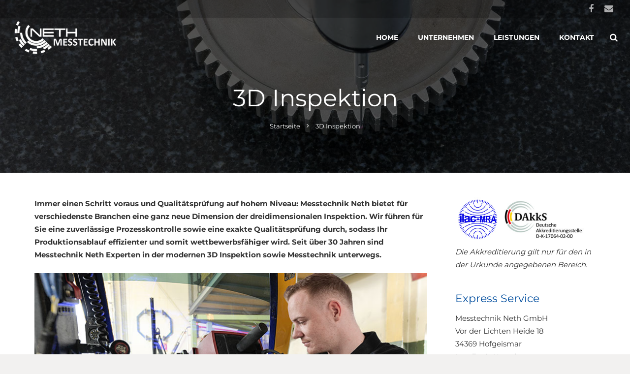

--- FILE ---
content_type: text/html; charset=UTF-8
request_url: https://messtechnik-neth.de/3d-inspektion/
body_size: 24499
content:
<!DOCTYPE HTML>
<html class="" lang="de" prefix="og: https://ogp.me/ns#">
<head>
	<meta charset="UTF-8">

		<title>3D Inspektion | Messtechnik Neth</title>

		<style>img:is([sizes="auto" i], [sizes^="auto," i]) { contain-intrinsic-size: 3000px 1500px }</style>
	
<!-- Suchmaschinen-Optimierung durch Rank Math PRO - https://rankmath.com/ -->
<meta name="description" content="Mehrfach akkreditiert ist Messtechnik Neth Ihr Experte in der 3D Inspektion. Bei uns erhalten Sie alles aus einer Hand."/>
<meta name="robots" content="follow, index, max-snippet:-1, max-video-preview:-1, max-image-preview:large"/>
<link rel="canonical" href="https://messtechnik-neth.de/3d-inspektion/" />
<meta property="og:locale" content="de_DE" />
<meta property="og:type" content="article" />
<meta property="og:title" content="3D Inspektion | Messtechnik Neth" />
<meta property="og:description" content="Mehrfach akkreditiert ist Messtechnik Neth Ihr Experte in der 3D Inspektion. Bei uns erhalten Sie alles aus einer Hand." />
<meta property="og:url" content="https://messtechnik-neth.de/3d-inspektion/" />
<meta property="og:site_name" content="Messtechnik Neth" />
<meta property="og:updated_time" content="2016-08-09T20:01:44+02:00" />
<meta property="article:published_time" content="2016-05-27T14:23:11+02:00" />
<meta property="article:modified_time" content="2016-08-09T20:01:44+02:00" />
<meta name="twitter:card" content="summary_large_image" />
<meta name="twitter:title" content="3D Inspektion | Messtechnik Neth" />
<meta name="twitter:description" content="Mehrfach akkreditiert ist Messtechnik Neth Ihr Experte in der 3D Inspektion. Bei uns erhalten Sie alles aus einer Hand." />
<meta name="twitter:label1" content="Lesedauer" />
<meta name="twitter:data1" content="4 Minuten" />
<script type="application/ld+json" class="rank-math-schema">{"@context":"https://schema.org","@graph":[{"@type":["Person","Organization"],"@id":"https://messtechnik-neth.de/#person","name":"Messtechnik Neth"},{"@type":"WebSite","@id":"https://messtechnik-neth.de/#website","url":"https://messtechnik-neth.de","name":"Messtechnik Neth","publisher":{"@id":"https://messtechnik-neth.de/#person"},"inLanguage":"de"},{"@type":"WebPage","@id":"https://messtechnik-neth.de/3d-inspektion/#webpage","url":"https://messtechnik-neth.de/3d-inspektion/","name":"3D Inspektion | Messtechnik Neth","datePublished":"2016-05-27T14:23:11+02:00","dateModified":"2016-08-09T20:01:44+02:00","isPartOf":{"@id":"https://messtechnik-neth.de/#website"},"inLanguage":"de"},{"@type":"Person","@id":"https://messtechnik-neth.de/3d-inspektion/#author","name":"Fabrice","image":{"@type":"ImageObject","@id":"https://secure.gravatar.com/avatar/fa85639e836a6b62a1124dc2f46c8499ae0bb72ec83f2093c07b1a7b47c83c59?s=96&amp;d=mm&amp;r=g","url":"https://secure.gravatar.com/avatar/fa85639e836a6b62a1124dc2f46c8499ae0bb72ec83f2093c07b1a7b47c83c59?s=96&amp;d=mm&amp;r=g","caption":"Fabrice","inLanguage":"de"}},{"@type":"Article","headline":"3D Inspektion | Messtechnik Neth","datePublished":"2016-05-27T14:23:11+02:00","dateModified":"2016-08-09T20:01:44+02:00","author":{"@id":"https://messtechnik-neth.de/3d-inspektion/#author","name":"Fabrice"},"publisher":{"@id":"https://messtechnik-neth.de/#person"},"description":"Mehrfach akkreditiert ist Messtechnik Neth Ihr Experte in der 3D Inspektion. Bei uns erhalten Sie alles aus einer Hand.","name":"3D Inspektion | Messtechnik Neth","@id":"https://messtechnik-neth.de/3d-inspektion/#richSnippet","isPartOf":{"@id":"https://messtechnik-neth.de/3d-inspektion/#webpage"},"inLanguage":"de","mainEntityOfPage":{"@id":"https://messtechnik-neth.de/3d-inspektion/#webpage"}}]}</script>
<!-- /Rank Math WordPress SEO Plugin -->

<link rel="alternate" type="application/rss+xml" title="Messtechnik Neth &raquo; Feed" href="https://messtechnik-neth.de/feed/" />
<meta name="viewport" content="width=device-width, initial-scale=1">
<meta name="SKYPE_TOOLBAR" content="SKYPE_TOOLBAR_PARSER_COMPATIBLE">
<meta name="og:title" content="3D Inspektion">
<meta name="og:type" content="website">
<meta name="og:url" content="https://messtechnik-neth.de/3d-inspektion/">
<script data-borlabs-cookie-script-blocker-id='wp-emojis' type="text/template">
/* <![CDATA[ */
window._wpemojiSettings = {"baseUrl":"https:\/\/s.w.org\/images\/core\/emoji\/16.0.1\/72x72\/","ext":".png","svgUrl":"https:\/\/s.w.org\/images\/core\/emoji\/16.0.1\/svg\/","svgExt":".svg","source":{"concatemoji":"https:\/\/messtechnik-neth.de\/wp-includes\/js\/wp-emoji-release.min.js?ver=6.8.3"}};
/*! This file is auto-generated */
!function(s,n){var o,i,e;function c(e){try{var t={supportTests:e,timestamp:(new Date).valueOf()};sessionStorage.setItem(o,JSON.stringify(t))}catch(e){}}function p(e,t,n){e.clearRect(0,0,e.canvas.width,e.canvas.height),e.fillText(t,0,0);var t=new Uint32Array(e.getImageData(0,0,e.canvas.width,e.canvas.height).data),a=(e.clearRect(0,0,e.canvas.width,e.canvas.height),e.fillText(n,0,0),new Uint32Array(e.getImageData(0,0,e.canvas.width,e.canvas.height).data));return t.every(function(e,t){return e===a[t]})}function u(e,t){e.clearRect(0,0,e.canvas.width,e.canvas.height),e.fillText(t,0,0);for(var n=e.getImageData(16,16,1,1),a=0;a<n.data.length;a++)if(0!==n.data[a])return!1;return!0}function f(e,t,n,a){switch(t){case"flag":return n(e,"\ud83c\udff3\ufe0f\u200d\u26a7\ufe0f","\ud83c\udff3\ufe0f\u200b\u26a7\ufe0f")?!1:!n(e,"\ud83c\udde8\ud83c\uddf6","\ud83c\udde8\u200b\ud83c\uddf6")&&!n(e,"\ud83c\udff4\udb40\udc67\udb40\udc62\udb40\udc65\udb40\udc6e\udb40\udc67\udb40\udc7f","\ud83c\udff4\u200b\udb40\udc67\u200b\udb40\udc62\u200b\udb40\udc65\u200b\udb40\udc6e\u200b\udb40\udc67\u200b\udb40\udc7f");case"emoji":return!a(e,"\ud83e\udedf")}return!1}function g(e,t,n,a){var r="undefined"!=typeof WorkerGlobalScope&&self instanceof WorkerGlobalScope?new OffscreenCanvas(300,150):s.createElement("canvas"),o=r.getContext("2d",{willReadFrequently:!0}),i=(o.textBaseline="top",o.font="600 32px Arial",{});return e.forEach(function(e){i[e]=t(o,e,n,a)}),i}function t(e){var t=s.createElement("script");t.src=e,t.defer=!0,s.head.appendChild(t)}"undefined"!=typeof Promise&&(o="wpEmojiSettingsSupports",i=["flag","emoji"],n.supports={everything:!0,everythingExceptFlag:!0},e=new Promise(function(e){s.addEventListener("DOMContentLoaded",e,{once:!0})}),new Promise(function(t){var n=function(){try{var e=JSON.parse(sessionStorage.getItem(o));if("object"==typeof e&&"number"==typeof e.timestamp&&(new Date).valueOf()<e.timestamp+604800&&"object"==typeof e.supportTests)return e.supportTests}catch(e){}return null}();if(!n){if("undefined"!=typeof Worker&&"undefined"!=typeof OffscreenCanvas&&"undefined"!=typeof URL&&URL.createObjectURL&&"undefined"!=typeof Blob)try{var e="postMessage("+g.toString()+"("+[JSON.stringify(i),f.toString(),p.toString(),u.toString()].join(",")+"));",a=new Blob([e],{type:"text/javascript"}),r=new Worker(URL.createObjectURL(a),{name:"wpTestEmojiSupports"});return void(r.onmessage=function(e){c(n=e.data),r.terminate(),t(n)})}catch(e){}c(n=g(i,f,p,u))}t(n)}).then(function(e){for(var t in e)n.supports[t]=e[t],n.supports.everything=n.supports.everything&&n.supports[t],"flag"!==t&&(n.supports.everythingExceptFlag=n.supports.everythingExceptFlag&&n.supports[t]);n.supports.everythingExceptFlag=n.supports.everythingExceptFlag&&!n.supports.flag,n.DOMReady=!1,n.readyCallback=function(){n.DOMReady=!0}}).then(function(){return e}).then(function(){var e;n.supports.everything||(n.readyCallback(),(e=n.source||{}).concatemoji?t(e.concatemoji):e.wpemoji&&e.twemoji&&(t(e.twemoji),t(e.wpemoji)))}))}((window,document),window._wpemojiSettings);
/* ]]> */
</script>
<style id='wp-emoji-styles-inline-css' type='text/css'>

	img.wp-smiley, img.emoji {
		display: inline !important;
		border: none !important;
		box-shadow: none !important;
		height: 1em !important;
		width: 1em !important;
		margin: 0 0.07em !important;
		vertical-align: -0.1em !important;
		background: none !important;
		padding: 0 !important;
	}
</style>
<link rel='stylesheet' id='wp-block-library-css' href='https://messtechnik-neth.de/wp-includes/css/dist/block-library/style.min.css?ver=6.8.3' type='text/css' media='all' />
<style id='classic-theme-styles-inline-css' type='text/css'>
/*! This file is auto-generated */
.wp-block-button__link{color:#fff;background-color:#32373c;border-radius:9999px;box-shadow:none;text-decoration:none;padding:calc(.667em + 2px) calc(1.333em + 2px);font-size:1.125em}.wp-block-file__button{background:#32373c;color:#fff;text-decoration:none}
</style>
<link rel='stylesheet' id='wp-components-css' href='https://messtechnik-neth.de/wp-includes/css/dist/components/style.min.css?ver=6.8.3' type='text/css' media='all' />
<link rel='stylesheet' id='wp-preferences-css' href='https://messtechnik-neth.de/wp-includes/css/dist/preferences/style.min.css?ver=6.8.3' type='text/css' media='all' />
<link rel='stylesheet' id='wp-block-editor-css' href='https://messtechnik-neth.de/wp-includes/css/dist/block-editor/style.min.css?ver=6.8.3' type='text/css' media='all' />
<link rel='stylesheet' id='popup-maker-block-library-style-css' href='https://messtechnik-neth.de/wp-content/plugins/popup-maker/dist/packages/block-library-style.css?ver=dbea705cfafe089d65f1' type='text/css' media='all' />
<style id='global-styles-inline-css' type='text/css'>
:root{--wp--preset--aspect-ratio--square: 1;--wp--preset--aspect-ratio--4-3: 4/3;--wp--preset--aspect-ratio--3-4: 3/4;--wp--preset--aspect-ratio--3-2: 3/2;--wp--preset--aspect-ratio--2-3: 2/3;--wp--preset--aspect-ratio--16-9: 16/9;--wp--preset--aspect-ratio--9-16: 9/16;--wp--preset--color--black: #000000;--wp--preset--color--cyan-bluish-gray: #abb8c3;--wp--preset--color--white: #ffffff;--wp--preset--color--pale-pink: #f78da7;--wp--preset--color--vivid-red: #cf2e2e;--wp--preset--color--luminous-vivid-orange: #ff6900;--wp--preset--color--luminous-vivid-amber: #fcb900;--wp--preset--color--light-green-cyan: #7bdcb5;--wp--preset--color--vivid-green-cyan: #00d084;--wp--preset--color--pale-cyan-blue: #8ed1fc;--wp--preset--color--vivid-cyan-blue: #0693e3;--wp--preset--color--vivid-purple: #9b51e0;--wp--preset--gradient--vivid-cyan-blue-to-vivid-purple: linear-gradient(135deg,rgba(6,147,227,1) 0%,rgb(155,81,224) 100%);--wp--preset--gradient--light-green-cyan-to-vivid-green-cyan: linear-gradient(135deg,rgb(122,220,180) 0%,rgb(0,208,130) 100%);--wp--preset--gradient--luminous-vivid-amber-to-luminous-vivid-orange: linear-gradient(135deg,rgba(252,185,0,1) 0%,rgba(255,105,0,1) 100%);--wp--preset--gradient--luminous-vivid-orange-to-vivid-red: linear-gradient(135deg,rgba(255,105,0,1) 0%,rgb(207,46,46) 100%);--wp--preset--gradient--very-light-gray-to-cyan-bluish-gray: linear-gradient(135deg,rgb(238,238,238) 0%,rgb(169,184,195) 100%);--wp--preset--gradient--cool-to-warm-spectrum: linear-gradient(135deg,rgb(74,234,220) 0%,rgb(151,120,209) 20%,rgb(207,42,186) 40%,rgb(238,44,130) 60%,rgb(251,105,98) 80%,rgb(254,248,76) 100%);--wp--preset--gradient--blush-light-purple: linear-gradient(135deg,rgb(255,206,236) 0%,rgb(152,150,240) 100%);--wp--preset--gradient--blush-bordeaux: linear-gradient(135deg,rgb(254,205,165) 0%,rgb(254,45,45) 50%,rgb(107,0,62) 100%);--wp--preset--gradient--luminous-dusk: linear-gradient(135deg,rgb(255,203,112) 0%,rgb(199,81,192) 50%,rgb(65,88,208) 100%);--wp--preset--gradient--pale-ocean: linear-gradient(135deg,rgb(255,245,203) 0%,rgb(182,227,212) 50%,rgb(51,167,181) 100%);--wp--preset--gradient--electric-grass: linear-gradient(135deg,rgb(202,248,128) 0%,rgb(113,206,126) 100%);--wp--preset--gradient--midnight: linear-gradient(135deg,rgb(2,3,129) 0%,rgb(40,116,252) 100%);--wp--preset--font-size--small: 13px;--wp--preset--font-size--medium: 20px;--wp--preset--font-size--large: 36px;--wp--preset--font-size--x-large: 42px;--wp--preset--spacing--20: 0.44rem;--wp--preset--spacing--30: 0.67rem;--wp--preset--spacing--40: 1rem;--wp--preset--spacing--50: 1.5rem;--wp--preset--spacing--60: 2.25rem;--wp--preset--spacing--70: 3.38rem;--wp--preset--spacing--80: 5.06rem;--wp--preset--shadow--natural: 6px 6px 9px rgba(0, 0, 0, 0.2);--wp--preset--shadow--deep: 12px 12px 50px rgba(0, 0, 0, 0.4);--wp--preset--shadow--sharp: 6px 6px 0px rgba(0, 0, 0, 0.2);--wp--preset--shadow--outlined: 6px 6px 0px -3px rgba(255, 255, 255, 1), 6px 6px rgba(0, 0, 0, 1);--wp--preset--shadow--crisp: 6px 6px 0px rgba(0, 0, 0, 1);}:where(.is-layout-flex){gap: 0.5em;}:where(.is-layout-grid){gap: 0.5em;}body .is-layout-flex{display: flex;}.is-layout-flex{flex-wrap: wrap;align-items: center;}.is-layout-flex > :is(*, div){margin: 0;}body .is-layout-grid{display: grid;}.is-layout-grid > :is(*, div){margin: 0;}:where(.wp-block-columns.is-layout-flex){gap: 2em;}:where(.wp-block-columns.is-layout-grid){gap: 2em;}:where(.wp-block-post-template.is-layout-flex){gap: 1.25em;}:where(.wp-block-post-template.is-layout-grid){gap: 1.25em;}.has-black-color{color: var(--wp--preset--color--black) !important;}.has-cyan-bluish-gray-color{color: var(--wp--preset--color--cyan-bluish-gray) !important;}.has-white-color{color: var(--wp--preset--color--white) !important;}.has-pale-pink-color{color: var(--wp--preset--color--pale-pink) !important;}.has-vivid-red-color{color: var(--wp--preset--color--vivid-red) !important;}.has-luminous-vivid-orange-color{color: var(--wp--preset--color--luminous-vivid-orange) !important;}.has-luminous-vivid-amber-color{color: var(--wp--preset--color--luminous-vivid-amber) !important;}.has-light-green-cyan-color{color: var(--wp--preset--color--light-green-cyan) !important;}.has-vivid-green-cyan-color{color: var(--wp--preset--color--vivid-green-cyan) !important;}.has-pale-cyan-blue-color{color: var(--wp--preset--color--pale-cyan-blue) !important;}.has-vivid-cyan-blue-color{color: var(--wp--preset--color--vivid-cyan-blue) !important;}.has-vivid-purple-color{color: var(--wp--preset--color--vivid-purple) !important;}.has-black-background-color{background-color: var(--wp--preset--color--black) !important;}.has-cyan-bluish-gray-background-color{background-color: var(--wp--preset--color--cyan-bluish-gray) !important;}.has-white-background-color{background-color: var(--wp--preset--color--white) !important;}.has-pale-pink-background-color{background-color: var(--wp--preset--color--pale-pink) !important;}.has-vivid-red-background-color{background-color: var(--wp--preset--color--vivid-red) !important;}.has-luminous-vivid-orange-background-color{background-color: var(--wp--preset--color--luminous-vivid-orange) !important;}.has-luminous-vivid-amber-background-color{background-color: var(--wp--preset--color--luminous-vivid-amber) !important;}.has-light-green-cyan-background-color{background-color: var(--wp--preset--color--light-green-cyan) !important;}.has-vivid-green-cyan-background-color{background-color: var(--wp--preset--color--vivid-green-cyan) !important;}.has-pale-cyan-blue-background-color{background-color: var(--wp--preset--color--pale-cyan-blue) !important;}.has-vivid-cyan-blue-background-color{background-color: var(--wp--preset--color--vivid-cyan-blue) !important;}.has-vivid-purple-background-color{background-color: var(--wp--preset--color--vivid-purple) !important;}.has-black-border-color{border-color: var(--wp--preset--color--black) !important;}.has-cyan-bluish-gray-border-color{border-color: var(--wp--preset--color--cyan-bluish-gray) !important;}.has-white-border-color{border-color: var(--wp--preset--color--white) !important;}.has-pale-pink-border-color{border-color: var(--wp--preset--color--pale-pink) !important;}.has-vivid-red-border-color{border-color: var(--wp--preset--color--vivid-red) !important;}.has-luminous-vivid-orange-border-color{border-color: var(--wp--preset--color--luminous-vivid-orange) !important;}.has-luminous-vivid-amber-border-color{border-color: var(--wp--preset--color--luminous-vivid-amber) !important;}.has-light-green-cyan-border-color{border-color: var(--wp--preset--color--light-green-cyan) !important;}.has-vivid-green-cyan-border-color{border-color: var(--wp--preset--color--vivid-green-cyan) !important;}.has-pale-cyan-blue-border-color{border-color: var(--wp--preset--color--pale-cyan-blue) !important;}.has-vivid-cyan-blue-border-color{border-color: var(--wp--preset--color--vivid-cyan-blue) !important;}.has-vivid-purple-border-color{border-color: var(--wp--preset--color--vivid-purple) !important;}.has-vivid-cyan-blue-to-vivid-purple-gradient-background{background: var(--wp--preset--gradient--vivid-cyan-blue-to-vivid-purple) !important;}.has-light-green-cyan-to-vivid-green-cyan-gradient-background{background: var(--wp--preset--gradient--light-green-cyan-to-vivid-green-cyan) !important;}.has-luminous-vivid-amber-to-luminous-vivid-orange-gradient-background{background: var(--wp--preset--gradient--luminous-vivid-amber-to-luminous-vivid-orange) !important;}.has-luminous-vivid-orange-to-vivid-red-gradient-background{background: var(--wp--preset--gradient--luminous-vivid-orange-to-vivid-red) !important;}.has-very-light-gray-to-cyan-bluish-gray-gradient-background{background: var(--wp--preset--gradient--very-light-gray-to-cyan-bluish-gray) !important;}.has-cool-to-warm-spectrum-gradient-background{background: var(--wp--preset--gradient--cool-to-warm-spectrum) !important;}.has-blush-light-purple-gradient-background{background: var(--wp--preset--gradient--blush-light-purple) !important;}.has-blush-bordeaux-gradient-background{background: var(--wp--preset--gradient--blush-bordeaux) !important;}.has-luminous-dusk-gradient-background{background: var(--wp--preset--gradient--luminous-dusk) !important;}.has-pale-ocean-gradient-background{background: var(--wp--preset--gradient--pale-ocean) !important;}.has-electric-grass-gradient-background{background: var(--wp--preset--gradient--electric-grass) !important;}.has-midnight-gradient-background{background: var(--wp--preset--gradient--midnight) !important;}.has-small-font-size{font-size: var(--wp--preset--font-size--small) !important;}.has-medium-font-size{font-size: var(--wp--preset--font-size--medium) !important;}.has-large-font-size{font-size: var(--wp--preset--font-size--large) !important;}.has-x-large-font-size{font-size: var(--wp--preset--font-size--x-large) !important;}
:where(.wp-block-post-template.is-layout-flex){gap: 1.25em;}:where(.wp-block-post-template.is-layout-grid){gap: 1.25em;}
:where(.wp-block-columns.is-layout-flex){gap: 2em;}:where(.wp-block-columns.is-layout-grid){gap: 2em;}
:root :where(.wp-block-pullquote){font-size: 1.5em;line-height: 1.6;}
</style>
<link rel='stylesheet' id='page-list-style-css' href='https://messtechnik-neth.de/wp-content/plugins/sitemap/css/page-list.css?ver=4.4' type='text/css' media='all' />
<link rel='stylesheet' id='wpforms-classic-full-css' href='https://messtechnik-neth.de/wp-content/plugins/wpforms/assets/css/frontend/classic/wpforms-full.min.css?ver=1.9.8.7' type='text/css' media='all' />
<link rel='stylesheet' id='borlabs-cookie-custom-css' href='https://messtechnik-neth.de/wp-content/cache/borlabs-cookie/1/borlabs-cookie-1-de.css?ver=3.3.22-18' type='text/css' media='all' />
<link rel='stylesheet' id='us-base-css' href='//messtechnik-neth.de/wp-content/themes/Impreza/framework/css/us-base.css?ver=3.3.1' type='text/css' media='all' />
<link rel='stylesheet' id='us-font-awesome-css' href='//messtechnik-neth.de/wp-content/themes/Impreza/framework/css/font-awesome.css?ver=4.6.3' type='text/css' media='all' />
<link rel='stylesheet' id='us-font-mdfi-css' href='//messtechnik-neth.de/wp-content/themes/Impreza/framework/css/font-mdfi.css?ver=1' type='text/css' media='all' />
<link rel='stylesheet' id='us-style-css' href='//messtechnik-neth.de/wp-content/themes/Impreza/css/style.css?ver=3.3.1' type='text/css' media='all' />
<link rel='stylesheet' id='us-responsive-css' href='//messtechnik-neth.de/wp-content/themes/Impreza/css/responsive.css?ver=3.3.1' type='text/css' media='all' />
<link rel='stylesheet' id='theme-style-css' href='//messtechnik-neth.de/wp-content/themes/Impreza-child/style.css?ver=3.3.1' type='text/css' media='all' />
<link rel='stylesheet' id='bsf-Defaults-css' href='https://messtechnik-neth.de/wp-content/uploads/smile_fonts/Defaults/Defaults.css?ver=6.8.3' type='text/css' media='all' />
<!--n2css--><script type="text/javascript" src="https://messtechnik-neth.de/wp-includes/js/jquery/jquery.min.js?ver=3.7.1" id="jquery-core-js"></script>
<script type="text/javascript" src="https://messtechnik-neth.de/wp-includes/js/jquery/jquery-migrate.min.js?ver=3.4.1" id="jquery-migrate-js"></script>
<script type="text/javascript" id="seo-automated-link-building-js-extra">
/* <![CDATA[ */
var seoAutomatedLinkBuilding = {"ajaxUrl":"https:\/\/messtechnik-neth.de\/wp-admin\/admin-ajax.php"};
/* ]]> */
</script>
<script type="text/javascript" src="https://messtechnik-neth.de/wp-content/plugins/seo-automated-link-building/js/seo-automated-link-building.js?ver=6.8.3" id="seo-automated-link-building-js"></script>
<script data-no-optimize="1" data-no-minify="1" data-cfasync="false" type="text/javascript" src="https://messtechnik-neth.de/wp-content/cache/borlabs-cookie/1/borlabs-cookie-config-de.json.js?ver=3.3.22-25" id="borlabs-cookie-config-js"></script>
<script data-no-optimize="1" data-no-minify="1" data-cfasync="false" type="text/javascript" src="https://messtechnik-neth.de/wp-content/plugins/borlabs-cookie/assets/javascript/borlabs-cookie-prioritize.min.js?ver=3.3.22" id="borlabs-cookie-prioritize-js"></script>
<link rel="https://api.w.org/" href="https://messtechnik-neth.de/wp-json/" /><link rel="alternate" title="JSON" type="application/json" href="https://messtechnik-neth.de/wp-json/wp/v2/pages/4583" /><link rel="EditURI" type="application/rsd+xml" title="RSD" href="https://messtechnik-neth.de/xmlrpc.php?rsd" />
<link rel='shortlink' href='https://messtechnik-neth.de/?p=4583' />
<link rel="alternate" title="oEmbed (JSON)" type="application/json+oembed" href="https://messtechnik-neth.de/wp-json/oembed/1.0/embed?url=https%3A%2F%2Fmesstechnik-neth.de%2F3d-inspektion%2F" />
<link rel="alternate" title="oEmbed (XML)" type="text/xml+oembed" href="https://messtechnik-neth.de/wp-json/oembed/1.0/embed?url=https%3A%2F%2Fmesstechnik-neth.de%2F3d-inspektion%2F&#038;format=xml" />
<script data-borlabs-cookie-script-blocker-ignore>
if ('0' === '1' && ('0' === '1' || '1' === '1')) {
    window['gtag_enable_tcf_support'] = true;
}
window.dataLayer = window.dataLayer || [];
if (typeof gtag !== 'function') {
    function gtag() {
        dataLayer.push(arguments);
    }
}
gtag('set', 'developer_id.dYjRjMm', true);
if ('0' === '1' || '1' === '1') {
    if (window.BorlabsCookieGoogleConsentModeDefaultSet !== true) {
        let getCookieValue = function (name) {
            return document.cookie.match('(^|;)\\s*' + name + '\\s*=\\s*([^;]+)')?.pop() || '';
        };
        let cookieValue = getCookieValue('borlabs-cookie-gcs');
        let consentsFromCookie = {};
        if (cookieValue !== '') {
            consentsFromCookie = JSON.parse(decodeURIComponent(cookieValue));
        }
        let defaultValues = {
            'ad_storage': 'denied',
            'ad_user_data': 'denied',
            'ad_personalization': 'denied',
            'analytics_storage': 'denied',
            'functionality_storage': 'denied',
            'personalization_storage': 'denied',
            'security_storage': 'denied',
            'wait_for_update': 500,
        };
        gtag('consent', 'default', { ...defaultValues, ...consentsFromCookie });
    }
    window.BorlabsCookieGoogleConsentModeDefaultSet = true;
    let borlabsCookieConsentChangeHandler = function () {
        window.dataLayer = window.dataLayer || [];
        if (typeof gtag !== 'function') { function gtag(){dataLayer.push(arguments);} }

        let getCookieValue = function (name) {
            return document.cookie.match('(^|;)\\s*' + name + '\\s*=\\s*([^;]+)')?.pop() || '';
        };
        let cookieValue = getCookieValue('borlabs-cookie-gcs');
        let consentsFromCookie = {};
        if (cookieValue !== '') {
            consentsFromCookie = JSON.parse(decodeURIComponent(cookieValue));
        }

        consentsFromCookie.analytics_storage = BorlabsCookie.Consents.hasConsent('google-analytics') ? 'granted' : 'denied';

        BorlabsCookie.CookieLibrary.setCookie(
            'borlabs-cookie-gcs',
            JSON.stringify(consentsFromCookie),
            BorlabsCookie.Settings.automaticCookieDomainAndPath.value ? '' : BorlabsCookie.Settings.cookieDomain.value,
            BorlabsCookie.Settings.cookiePath.value,
            BorlabsCookie.Cookie.getPluginCookie().expires,
            BorlabsCookie.Settings.cookieSecure.value,
            BorlabsCookie.Settings.cookieSameSite.value
        );
    }
    document.addEventListener('borlabs-cookie-consent-saved', borlabsCookieConsentChangeHandler);
    document.addEventListener('borlabs-cookie-handle-unblock', borlabsCookieConsentChangeHandler);
}
if ('0' === '1') {
    gtag("js", new Date());
    gtag("config", "G-BDKXT6C9V2", {"anonymize_ip": true});

    (function (w, d, s, i) {
        var f = d.getElementsByTagName(s)[0],
            j = d.createElement(s);
        j.async = true;
        j.src =
            "https://www.googletagmanager.com/gtag/js?id=" + i;
        f.parentNode.insertBefore(j, f);
    })(window, document, "script", "G-BDKXT6C9V2");
}
</script><meta name="generator" content="Powered by WPBakery Page Builder - drag and drop page builder for WordPress."/>
<noscript><style> .wpb_animate_when_almost_visible { opacity: 1; }</style></noscript>
			<style id='us-theme-options-css' type="text/css">body {font-family:"Montserrat", sans-serif;font-size:15px;line-height:26px;font-weight:400;}.w-blog-post {font-size:15px;}.w-nav .menu-item-language,.w-nav-item {font-family:"Montserrat", sans-serif;font-weight:700;}h1, h2, h3, h4, h5, h6,.w-blog-post.format-quote blockquote,.w-counter-number,.w-pricing-item-price,.w-tabs-item-title,.ult_price_figure,.ult_countdown-amount,.ultb3-box .ultb3-title,.stats-block .stats-desc .stats-number {font-family:"Montserrat", sans-serif;font-weight:400;}h1 {font-size:48px;letter-spacing:0px;}h2 {font-size:36px;letter-spacing:0px;}h3 {font-size:26px;letter-spacing:0px;}h4,.widgettitle,.comment-reply-title,.woocommerce #reviews h2,.woocommerce .related > h2,.woocommerce .upsells > h2,.woocommerce .cross-sells > h2 {font-size:22px;letter-spacing:0px;}h5,.w-blog:not(.cols_1) .w-blog-list .w-blog-post-title {font-size:20px;letter-spacing:0px;}h6 {font-size:18px;letter-spacing:0px;}@media (max-width:767px) {body {font-size:16px;line-height:28px;}.w-blog-post {font-size:16px;}h1 {font-size:30px;}h2 {font-size:26px;}h3 {font-size:22px;}h4,.widgettitle,.comment-reply-title,.woocommerce #reviews h2,.woocommerce .related > h2,.woocommerce .upsells > h2,.woocommerce .cross-sells > h2 {font-size:20px;}h5 {font-size:18px;}h6 {font-size:16px;}}body,.header_hor .l-header.pos_fixed {min-width:1240px;}.l-canvas.type_boxed,.l-canvas.type_boxed .l-subheader,.l-canvas.type_boxed ~ .l-footer .l-subfooter {max-width:1240px;}.header_hor .l-subheader-h,.l-titlebar-h,.l-main-h,.l-section-h,.l-subfooter-h,.w-tabs-section-content-h,.w-blog-post-body {max-width:1140px;}.l-sidebar {width:25%;}.l-content {width:70%;}@media (max-width:768px) {.g-cols > div:not([class*="xs"]) {float:none;width:100%;margin:0 0 25px;}.g-cols > div:last-child,.g-cols > div.vc_col-has-fill {margin-bottom:0;}.g-cols.offset_none,.g-cols.offset_none > div {display:block !important;}}@media (min-width:901px) {.header_hor .l-subheader.at_top {line-height:36px;height:36px;}.header_hor .l-header.sticky .l-subheader.at_top {line-height:36px;height:36px;}.header_hor .l-subheader.at_middle {line-height:80px;height:80px;}.header_hor .l-header.sticky .l-subheader.at_middle {line-height:80px;height:80px;}.l-subheader.at_bottom { display:none; }.header_hor .l-subheader.at_bottom {line-height:36px;height:36px;}.header_hor .l-header.sticky .l-subheader.at_bottom {line-height:40px;height:40px;}.header_hor .l-header.pos_fixed ~ .l-titlebar,.header_hor .l-canvas.titlebar_none.sidebar_left .l-header.pos_fixed ~ .l-main,.header_hor .l-canvas.titlebar_none.sidebar_right .l-header.pos_fixed ~ .l-main,.header_hor .l-canvas.titlebar_none.sidebar_none .l-header.pos_fixed ~ .l-main .l-section:first-child,.header_hor .l-header.pos_static.bg_transparent ~ .l-titlebar,.header_hor .l-canvas.titlebar_none.sidebar_left .l-header.pos_static.bg_transparent ~ .l-main,.header_hor .l-canvas.titlebar_none.sidebar_right .l-header.pos_static.bg_transparent ~ .l-main,.header_hor .l-canvas.titlebar_none.sidebar_none .l-header.pos_static.bg_transparent ~ .l-main .l-section:first-child {padding-top:116px;}.header_hor .l-header.pos_static.bg_solid + .l-main .l-section.preview_trendy .w-blog-post-preview {top:-116px;}.header_ver {padding-left:300px;position:relative;}.rtl.header_ver {padding-left:0;padding-right:300px;}.header_ver .l-header,.header_ver .l-header .w-cart-notification {width:300px;}.header_ver .l-navigation-item.to_next {left:100px;}.no-touch .header_ver .l-navigation-item.to_next:hover {left:300px;}.rtl.header_ver .l-navigation-item.to_next {right:100px;}.no-touch .rtl.header_ver .l-navigation-item.to_next:hover {right:300px;}.header_ver .w-nav.type_desktop [class*="columns"] .w-nav-list.level_2 {width:calc(100vw - 300px);max-width:980px;}}@media (min-width:601px) and (max-width:900px) {.header_hor .l-subheader.at_top {line-height:36px;height:36px;}.header_hor .l-header.sticky .l-subheader.at_top {line-height:0px;height:0px;overflow:hidden;}.header_hor .l-subheader.at_middle {line-height:80px;height:80px;}.header_hor .l-header.sticky .l-subheader.at_middle {line-height:60px;height:60px;}.l-subheader.at_bottom { display:none; }.header_hor .l-subheader.at_bottom {line-height:50px;height:50px;}.header_hor .l-header.sticky .l-subheader.at_bottom {line-height:50px;height:50px;}.header_hor .l-header.pos_fixed ~ .l-titlebar,.header_hor .l-canvas.titlebar_none.sidebar_left .l-header.pos_fixed ~ .l-main,.header_hor .l-canvas.titlebar_none.sidebar_right .l-header.pos_fixed ~ .l-main,.header_hor .l-canvas.titlebar_none.sidebar_none .l-header.pos_fixed ~ .l-main .l-section:first-child,.header_hor .l-header.pos_static.bg_transparent ~ .l-titlebar,.header_hor .l-canvas.titlebar_none.sidebar_left .l-header.pos_static.bg_transparent ~ .l-main,.header_hor .l-canvas.titlebar_none.sidebar_right .l-header.pos_static.bg_transparent ~ .l-main,.header_hor .l-canvas.titlebar_none.sidebar_none .l-header.pos_static.bg_transparent ~ .l-main .l-section:first-child {padding-top:116px;}.header_hor .l-header.pos_static.bg_solid + .l-main .l-section.preview_trendy .w-blog-post-preview {top:-116px;}.header_ver .l-header {width:300px;}}@media (max-width:600px) {.l-subheader.at_top { display:none; }.header_hor .l-subheader.at_top {line-height:36px;height:36px;}.header_hor .l-header.sticky .l-subheader.at_top {line-height:0px;height:0px;overflow:hidden;}.header_hor .l-subheader.at_middle {line-height:50px;height:50px;}.header_hor .l-header.sticky .l-subheader.at_middle {line-height:50px;height:50px;}.l-subheader.at_bottom { display:none; }.header_hor .l-subheader.at_bottom {line-height:50px;height:50px;}.header_hor .l-header.sticky .l-subheader.at_bottom {line-height:50px;height:50px;}.header_hor .l-header.pos_fixed ~ .l-titlebar,.header_hor .l-canvas.titlebar_none.sidebar_left .l-header.pos_fixed ~ .l-main,.header_hor .l-canvas.titlebar_none.sidebar_right .l-header.pos_fixed ~ .l-main,.header_hor .l-canvas.titlebar_none.sidebar_none .l-header.pos_fixed ~ .l-main .l-section:first-child,.header_hor .l-header.pos_static.bg_transparent ~ .l-titlebar,.header_hor .l-canvas.titlebar_none.sidebar_left .l-header.pos_static.bg_transparent ~ .l-main,.header_hor .l-canvas.titlebar_none.sidebar_right .l-header.pos_static.bg_transparent ~ .l-main,.header_hor .l-canvas.titlebar_none.sidebar_none .l-header.pos_static.bg_transparent ~ .l-main .l-section:first-child {padding-top:50px;}.header_hor .l-header.pos_static.bg_solid + .l-main .l-section.preview_trendy .w-blog-post-preview {top:-50px;}}@media (min-width:901px) {.ush_image_1 { height:70px; }.l-header.sticky .ush_image_1 { height:70px; }}@media (min-width:601px) and (max-width:900px) {.ush_image_1 { height:30px; }.l-header.sticky .ush_image_1 { height:30px; }}@media (max-width:600px) {.ush_image_1 { height:30px; }.l-header.sticky .ush_image_1 { height:30px; }}.ush_text_1 .w-text-value { color:; }@media (min-width:901px) {.ush_text_1 { font-size:27px; }}@media (min-width:601px) and (max-width:900px) {.ush_text_1 { font-size:24px; }}@media (max-width:600px) {.ush_text_1 { font-size:20px; }}.ush_text_1 { white-space:nowrap; }.ush_text_2 .w-text-value { color:; }@media (min-width:901px) {.ush_text_2 { font-size:13px; }}@media (min-width:601px) and (max-width:900px) {.ush_text_2 { font-size:13px; }}@media (max-width:600px) {.ush_text_2 { font-size:13px; }}.ush_text_2 { white-space:nowrap; }.ush_text_3 .w-text-value { color:; }@media (min-width:901px) {.ush_text_3 { font-size:13px; }}@media (min-width:601px) and (max-width:900px) {.ush_text_3 { font-size:13px; }}@media (max-width:600px) {.ush_text_3 { font-size:13px; }}.ush_text_3 { white-space:nowrap; }.ush_text_4 .w-text-value { color:; }@media (min-width:901px) {.ush_text_4 { font-size:13px; }}@media (min-width:601px) and (max-width:900px) {.ush_text_4 { font-size:13px; }}@media (max-width:600px) {.ush_text_4 { font-size:13px; }}.ush_text_4 { white-space:nowrap; }.header_hor .ush_menu_1.type_desktop .w-nav-list.level_1 > .menu-item > a {padding:0 20px;}.header_ver .ush_menu_1.type_desktop {line-height:40px;}.ush_menu_1.type_desktop .btn.w-nav-item.level_1 > .w-nav-anchor {margin:10px;}.ush_menu_1.type_desktop .w-nav-list.level_1 > .menu-item > a,.ush_menu_1.type_desktop [class*="columns"] .menu-item-has-children .w-nav-anchor.level_2 {font-size:14px;}.ush_menu_1.type_desktop .submenu-languages .menu-item-language > a,.ush_menu_1.type_desktop .w-nav-anchor:not(.level_1) {font-size:14px;}.ush_menu_1.type_mobile .w-nav-anchor.level_1 {font-size:15px;}.ush_menu_1.type_mobile .menu-item-language > a,.ush_menu_1.type_mobile .w-nav-anchor:not(.level_1) {font-size:14px;}@media (min-width:901px) {.ush_search_1.layout_simple {max-width:240px;}.ush_search_1.layout_modern.active {width:240px;}}@media (min-width:601px) and (max-width:900px) {.ush_search_1.layout_simple {max-width:200px;}.ush_search_1.layout_modern.active {width:200px;}}@media (min-width:901px) {.ush_socials_1 {font-size:18px;}}@media (min-width:601px) and (max-width:900px) {.ush_socials_1 {font-size:18px;}}@media (max-width:600px) {.ush_socials_1 {font-size:18px;}}.ush_socials_1 .custom .w-socials-item-link-hover {background-color:#bababa;}.ush_socials_1.style_colored .custom .w-socials-item-link {color:#bababa;}@media (min-width:901px) {.ush_dropdown_1 .w-dropdown-h {font-size:13px;}}@media (min-width:601px) and (max-width:900px) {.ush_dropdown_1 .w-dropdown-h {font-size:13px;}}@media (max-width:600px) {.ush_dropdown_1 .w-dropdown-h {font-size:13px;}}@media (min-width:901px) {.ush_cart_1 .w-cart-link {font-size:20px;}}@media (min-width:601px) and (max-width:900px) {.ush_cart_1 .w-cart-link {font-size:20px;}}@media (max-width:600px) {.ush_cart_1 .w-cart-link {font-size:20px;}}body {background-color:#f2f1f0;}.l-subheader.at_top,.l-subheader.at_top .w-dropdown-list,.header_hor .l-subheader.at_top .type_mobile .w-nav-list.level_1 {background-color:#ffffff;}.l-subheader.at_top,.l-subheader.at_top .w-dropdown.active,.header_hor .l-subheader.at_top .type_mobile .w-nav-list.level_1 {color:#666666;}.no-touch .l-subheader.at_top a:hover,.no-touch .l-subheader.at_top .w-cart-quantity,.no-touch .l-header.bg_transparent .l-subheader.at_top .w-dropdown.active a:hover {color:#004D9E;}.header_ver .l-header,.header_hor .l-subheader.at_middle,.l-subheader.at_middle .w-dropdown-list,.header_hor .l-subheader.at_middle .type_mobile .w-nav-list.level_1 {background-color:#ffffff;}.l-subheader.at_middle,.l-subheader.at_middle .w-dropdown.active,.header_hor .l-subheader.at_middle .type_mobile .w-nav-list.level_1 {color:#333333;}.no-touch .l-subheader.at_middle a:hover,.no-touch .l-subheader.at_middle .w-cart-quantity,.no-touch .l-header.bg_transparent .l-subheader.at_middle .w-dropdown.active a:hover {color:#004D9E;}.l-subheader.at_bottom,.l-subheader.at_bottom .w-dropdown-list,.header_hor .l-subheader.at_bottom .type_mobile .w-nav-list.level_1 {background-color:#f6f6f6;}.l-subheader.at_bottom,.l-subheader.at_bottom .w-dropdown.active,.header_hor .l-subheader.at_bottom .type_mobile .w-nav-list.level_1 {color:#666666;}.no-touch .l-subheader.at_bottom a:hover,.no-touch .l-subheader.at_bottom .w-cart-quantity,.no-touch .l-header.bg_transparent .l-subheader.at_bottom .w-dropdown.active a:hover {color:#004D9E;}.l-header.bg_transparent:not(.sticky) .l-subheader {color:#ffffff;}.no-touch .l-header.bg_transparent:not(.sticky) a:not(.w-nav-anchor):hover,.no-touch .l-header.bg_transparent:not(.sticky) .type_desktop .menu-item-language > a:hover,.no-touch .l-header.bg_transparent:not(.sticky) .type_desktop .menu-item-language:hover > a,.no-touch .l-header.bg_transparent:not(.sticky) .type_desktop .w-nav-item.level_1:hover > .w-nav-anchor {color:#ffffff;}.l-header.bg_transparent:not(.sticky) .w-nav-title:after {background-color:#ffffff;}.w-search-form {background-color:#ffffff;color:#000000;}.w-search.layout_fullscreen .w-search-form:before {background-color:#ffffff;}.no-touch .w-nav.type_desktop .menu-item-language:hover > a,.no-touch .w-nav-item.level_1:hover > .w-nav-anchor {background-color:;color:#004D9E;}.w-nav-title:after {background-color:#004D9E;}.w-nav-item.level_1.current-menu-item > .w-nav-anchor,.w-nav-item.level_1.current-menu-parent > .w-nav-anchor,.w-nav-item.level_1.current-menu-ancestor > .w-nav-anchor {background-color:;color:#004D9E;}.l-header.bg_transparent:not(.sticky) .type_desktop .w-nav-item.level_1.current-menu-item > .w-nav-anchor,.l-header.bg_transparent:not(.sticky) .type_desktop .w-nav-item.level_1.current-menu-ancestor > .w-nav-anchor {color:#ffffff;}.w-nav.type_desktop .submenu-languages,.w-nav-list:not(.level_1) {background-color:#ffffff;color:#333333;}.no-touch .w-nav.type_desktop .submenu-languages .menu-item-language:hover > a,.no-touch .w-nav-item:not(.level_1):hover > .w-nav-anchor {background-color:#004D9E;color:#ffffff;}.w-nav-item:not(.level_1).current-menu-item > .w-nav-anchor,.w-nav-item:not(.level_1).current-menu-parent > .w-nav-anchor,.w-nav-item:not(.level_1).current-menu-ancestor > .w-nav-anchor {background-color:;color:#004D9E;}.btn.w-menu-item,.btn.w-nav-item .w-nav-anchor.level_1 {background-color:#004D9E !important;color:#ffffff !important;}.no-touch .btn.w-menu-item:hover,.no-touch .btn.w-nav-item .w-nav-anchor.level_1:before {background-color:#333333 !important;}.no-touch .btn.w-menu-item:hover,.no-touch .btn.w-nav-item .w-nav-anchor.level_1:hover {color:#ffffff !important;}.l-preloader,.l-canvas,.w-blog.layout_flat .w-blog-post-h,.w-blog.layout_cards .w-blog-post-h,.w-cart-dropdown,.g-filters.style_1 .g-filters-item.active,.no-touch .g-filters-item.active:hover,.w-tabs.layout_default .w-tabs-item.active,.w-tabs.layout_ver .w-tabs-item.active,.no-touch .w-tabs.layout_default .w-tabs-item.active:hover,.no-touch .w-tabs.layout_ver .w-tabs-item.active:hover,.w-tabs.layout_timeline .w-tabs-item,.w-tabs.layout_timeline .w-tabs-section-header-h,.no-touch #lang_sel ul ul a:hover,.no-touch #lang_sel_click ul ul a:hover,#lang_sel_footer,.woocommerce-tabs .tabs li.active,.no-touch .woocommerce-tabs .tabs li.active:hover,.woocommerce .stars span:after,.woocommerce .stars span a:after,.woocommerce .shipping-calculator-form,.woocommerce #payment .payment_box,#bbp-user-navigation li.current,.gform_wrapper .chosen-container-single .chosen-search input[type="text"],.gform_wrapper .chosen-container-multi .chosen-choices li.search-choice {background-color:#ffffff;}.woocommerce #payment .payment_methods li > input:checked + label,.woocommerce .blockUI.blockOverlay {background-color:#ffffff !important;}.w-tabs.layout_modern .w-tabs-item:after {border-bottom-color:#ffffff;}a.w-btn.color_contrast,.w-btn.color_contrast,.no-touch a.w-btn.color_contrast:hover,.no-touch .w-btn.color_contrast:hover,.no-touch a.w-btn.color_contrast.style_outlined:hover,.no-touch .w-btn.color_contrast.style_outlined:hover,.w-iconbox.style_circle.color_contrast .w-iconbox-icon,.tribe-events-calendar thead th {color:#ffffff;}input,textarea,select,.l-section.for_blogpost .w-blog-post-preview,.w-actionbox.color_light,.g-filters.style_1,.g-filters.style_2 .g-filters-item.active,.w-iconbox.style_circle.color_light .w-iconbox-icon,.g-loadmore-btn,.w-pricing-item-header,.w-progbar-bar,.w-progbar.style_3 .w-progbar-bar:before,.w-progbar.style_3 .w-progbar-bar-count,.w-tabs.layout_default .w-tabs-list,.w-tabs.layout_ver .w-tabs-list,.w-testimonial.style_4:before,.no-touch .l-main .widget_nav_menu a:hover,.l-content .wp-caption-text,#lang_sel a,#lang_sel_click a,.smile-icon-timeline-wrap .timeline-wrapper .timeline-block,.smile-icon-timeline-wrap .timeline-feature-item.feat-item,.woocommerce .quantity .plus,.woocommerce .quantity .minus,.select2-container a.select2-choice,.select2-drop .select2-search input,.woocommerce-tabs .tabs,.woocommerce .cart_totals,.woocommerce-checkout #order_review,.woocommerce ul.order_details,#subscription-toggle,#favorite-toggle,#bbp-user-navigation,.tablepress .row-hover tr:hover td,.tribe-bar-views-list,.tribe-events-day-time-slot h5,.tribe-events-present,.tribe-events-single-section,.gform_wrapper .chosen-container-single .chosen-single,.gform_wrapper .chosen-container .chosen-drop,.gform_wrapper .chosen-container-multi .chosen-choices {background-color:#ffffff;}.timeline-wrapper .timeline-post-right .ult-timeline-arrow l,.timeline-wrapper .timeline-post-left .ult-timeline-arrow l,.timeline-feature-item.feat-item .ult-timeline-arrow l {border-color:#ffffff;}hr,td,th,.l-section,.g-cols > div,.w-author,.w-comments-list,.w-pricing-item-h,.w-profile,.w-separator,.w-sharing-item,.w-tabs-list,.w-tabs-section,.w-tabs-section-header:before,.w-tabs.layout_timeline.accordion .w-tabs-section-content,.g-tags > a,.w-testimonial.style_1,.widget_calendar #calendar_wrap,.l-main .widget_nav_menu > div,.l-main .widget_nav_menu .menu-item a,.widget_nav_menu .menu-item.menu-item-has-children + .menu-item > a,.select2-container a.select2-choice,.smile-icon-timeline-wrap .timeline-line,.woocommerce .login,.woocommerce .checkout_coupon,.woocommerce .register,.woocommerce .cart.variations_form,.woocommerce .commentlist .comment-text,.woocommerce .comment-respond,.woocommerce .related,.woocommerce .upsells,.woocommerce .cross-sells,.woocommerce .checkout #order_review,.widget_price_filter .ui-slider-handle,.widget_layered_nav ul,.widget_layered_nav ul li,#bbpress-forums fieldset,.bbp-login-form fieldset,#bbpress-forums .bbp-body > ul,#bbpress-forums li.bbp-header,.bbp-replies .bbp-body,div.bbp-forum-header,div.bbp-topic-header,div.bbp-reply-header,.bbp-pagination-links a,.bbp-pagination-links span.current,span.bbp-topic-pagination a.page-numbers,.bbp-logged-in,.tribe-events-list-separator-month span:before,.tribe-events-list-separator-month span:after,.type-tribe_events + .type-tribe_events,.gform_wrapper .gsection,.gform_wrapper .gf_page_steps,.gform_wrapper li.gfield_creditcard_warning,.form_saved_message {border-color:#ebebeb;}.w-separator,.w-iconbox.color_light .w-iconbox-icon,.w-testimonial.style_3 .w-testimonial-text:after,.w-testimonial.style_3 .w-testimonial-text:before {color:#ebebeb;}a.w-btn.color_light,.w-btn.color_light,.w-btn.color_light.style_outlined:before,.w-btn.w-blog-post-more:before,.w-iconbox.style_circle.color_light .w-iconbox-icon,.no-touch .g-loadmore-btn:hover,.woocommerce .button,.no-touch .woocommerce .quantity .plus:hover,.no-touch .woocommerce .quantity .minus:hover,.no-touch .woocommerce #payment .payment_methods li > label:hover,.widget_price_filter .ui-slider,#tribe-bar-collapse-toggle,.gform_wrapper .gform_page_footer .gform_previous_button {background-color:#ebebeb;}a.w-btn.color_light.style_outlined,.w-btn.color_light.style_outlined,.w-btn.w-blog-post-more,.w-iconbox.style_outlined.color_light .w-iconbox-icon,.w-person-links-item,.w-socials-item-link,.pagination .page-numbers {box-shadow:0 0 0 2px #ebebeb inset;}.w-tabs.layout_trendy .w-tabs-list {box-shadow:0 -1px 0 #ebebeb inset;}h1, h2, h3, h4, h5, h6,.w-counter-number,.w-pricing-item-header,.w-progbar.color_custom .w-progbar-title,.woocommerce .products .product .price,.gform_wrapper .chosen-container-single .chosen-single {color:#004D9E;}.w-progbar.color_contrast .w-progbar-bar-h {background-color:#004D9E;}input,textarea,select,.l-canvas,a.w-btn.color_contrast.style_outlined,.w-btn.color_contrast.style_outlined,.w-cart-dropdown,.w-form-row-field:before,.w-iconbox.color_contrast .w-iconbox-icon,.w-iconbox.color_light.style_circle .w-iconbox-icon,.w-tabs.layout_timeline .w-tabs-item,.w-tabs.layout_timeline .w-tabs-section-header-h,.woocommerce .button {color:#333333;}a.w-btn.color_light,.w-btn.color_light,.w-btn.w-blog-post-more {color:#333333 !important;}a.w-btn.color_contrast,.w-btn.color_contrast,.w-btn.color_contrast.style_outlined:before,.w-iconbox.style_circle.color_contrast .w-iconbox-icon,.tribe-mobile #tribe-events-footer a,.tribe-events-calendar thead th {background-color:#333333;}.tribe-events-calendar thead th {border-color:#333333;}a.w-btn.color_contrast.style_outlined,.w-btn.color_contrast.style_outlined,.w-iconbox.style_outlined.color_contrast .w-iconbox-icon {box-shadow:0 0 0 2px #333333 inset;}a {color:#004D9E;}.no-touch a:hover,.no-touch a:hover + .w-blog-post-body .w-blog-post-title a,.no-touch .w-blog-post-title a:hover {color:#333333;}.no-touch .w-cart-dropdown a:not(.button):hover {color:#333333 !important;}.highlight_primary,.l-preloader,.no-touch .l-titlebar .g-nav-item:hover,a.w-btn.color_primary.style_outlined,.w-btn.color_primary.style_outlined,.l-main .w-contacts-item:before,.w-counter.color_primary .w-counter-number,.g-filters-item.active,.no-touch .g-filters.style_1 .g-filters-item.active:hover,.no-touch .g-filters.style_2 .g-filters-item.active:hover,.w-form-row.focused .w-form-row-field:before,.w-iconbox.color_primary .w-iconbox-icon,.no-touch .w-iconbox-link:hover .w-iconbox-title,.no-touch .w-logos .owl-prev:hover,.no-touch .w-logos .owl-next:hover,.w-separator.color_primary,.w-sharing.type_outlined.color_primary .w-sharing-item,.no-touch .w-sharing.type_simple.color_primary .w-sharing-item:hover .w-sharing-icon,.w-tabs.layout_default .w-tabs-item.active,.w-tabs.layout_trendy .w-tabs-item.active,.w-tabs.layout_ver .w-tabs-item.active,.w-tabs-section.active .w-tabs-section-header,.no-touch .g-tags > a:hover,.w-testimonial.style_2:before,.woocommerce .products .product .button,.woocommerce .star-rating span:before,.woocommerce-tabs .tabs li.active,.no-touch .woocommerce-tabs .tabs li.active:hover,.woocommerce .stars span a:after,.woocommerce #payment .payment_methods li > input:checked + label,#subscription-toggle span.is-subscribed:before,#favorite-toggle span.is-favorite:before {color:#004D9E;}.l-section.color_primary,.l-titlebar.color_primary,.no-touch .l-navigation-item:hover .l-navigation-item-arrow,.highlight_primary_bg,.w-actionbox.color_primary,.w-blog-post-preview-icon,.w-blog.layout_cards .format-quote .w-blog-post-h,button,input[type="submit"],a.w-btn.color_primary,.w-btn.color_primary,.w-btn.color_primary.style_outlined:before,.no-touch .g-filters-item:hover,.w-iconbox.style_circle.color_primary .w-iconbox-icon,.no-touch .w-iconbox.style_circle .w-iconbox-icon:before,.no-touch .w-iconbox.style_outlined .w-iconbox-icon:before,.no-touch .w-person-links,.w-pricing-item.type_featured .w-pricing-item-header,.w-progbar.color_primary .w-progbar-bar-h,.w-sharing.type_solid.color_primary .w-sharing-item,.w-sharing.type_fixed.color_primary .w-sharing-item,.w-sharing.type_outlined.color_primary .w-sharing-item:before,.w-tabs.layout_modern .w-tabs-list,.w-tabs.layout_trendy .w-tabs-item:after,.w-tabs.layout_timeline .w-tabs-item:before,.w-tabs.layout_timeline .w-tabs-section-header-h:before,.no-touch .w-header-show:hover,.no-touch .w-toplink.active:hover,.no-touch .pagination .page-numbers:before,.pagination .page-numbers.current,.l-main .widget_nav_menu .menu-item.current-menu-item > a,.rsDefault .rsThumb.rsNavSelected,.no-touch .tp-leftarrow.tparrows.custom:before,.no-touch .tp-rightarrow.tparrows.custom:before,.smile-icon-timeline-wrap .timeline-separator-text .sep-text,.smile-icon-timeline-wrap .timeline-wrapper .timeline-dot,.smile-icon-timeline-wrap .timeline-feature-item .timeline-dot,.tablepress .sorting:hover,.tablepress .sorting_asc,.tablepress .sorting_desc,p.demo_store,.woocommerce .button.alt,.woocommerce .button.checkout,.woocommerce .products .product .button.loading,.no-touch .woocommerce .products .product .button:hover,.woocommerce .onsale,.widget_price_filter .ui-slider-range,.widget_layered_nav ul li.chosen,.widget_layered_nav_filters ul li a,.no-touch .bbp-pagination-links a:hover,.bbp-pagination-links span.current,.no-touch span.bbp-topic-pagination a.page-numbers:hover,.tribe-events-calendar td.mobile-active,.tribe-events-button,.datepicker td.day.active,.datepicker td span.active,.gform_wrapper .gform_page_footer .gform_next_button,.gform_wrapper .gf_progressbar_percentage,.gform_wrapper .chosen-container .chosen-results li.highlighted {background-color:#004D9E;}.l-content blockquote,.no-touch .l-titlebar .g-nav-item:hover,.g-filters.style_3 .g-filters-item.active,.no-touch .w-logos .owl-prev:hover,.no-touch .w-logos .owl-next:hover,.no-touch .w-logos.style_1 .w-logos-item:hover,.w-separator.color_primary,.w-tabs.layout_default .w-tabs-item.active,.w-tabs.layout_ver .w-tabs-item.active,.no-touch .g-tags > a:hover,.no-touch .w-testimonial.style_1:hover,.l-main .widget_nav_menu .menu-item.current-menu-item > a,.woocommerce-tabs .tabs li.active,.no-touch .woocommerce-tabs .tabs li.active:hover,.widget_layered_nav ul li.chosen,.bbp-pagination-links span.current,.no-touch #bbpress-forums .bbp-pagination-links a:hover,.no-touch #bbpress-forums .bbp-topic-pagination a:hover,#bbp-user-navigation li.current {border-color:#004D9E;}a.w-btn.color_primary.style_outlined,.w-btn.color_primary.style_outlined,.l-main .w-contacts-item:before,.w-iconbox.color_primary.style_outlined .w-iconbox-icon,.w-sharing.type_outlined.color_primary .w-sharing-item,.w-tabs.layout_timeline .w-tabs-item,.w-tabs.layout_timeline .w-tabs-section-header-h,.woocommerce .products .product .button {box-shadow:0 0 0 2px #004D9E inset;}input:focus,textarea:focus,select:focus {box-shadow:0 0 0 2px #004D9E;}.highlight_secondary,.no-touch .w-blognav-prev:hover .w-blognav-title,.no-touch .w-blognav-next:hover .w-blognav-title,a.w-btn.color_secondary.style_outlined,.w-btn.color_secondary.style_outlined,.w-counter.color_secondary .w-counter-number,.w-iconbox.color_secondary .w-iconbox-icon,.w-separator.color_secondary,.w-sharing.type_outlined.color_secondary .w-sharing-item,.no-touch .w-sharing.type_simple.color_secondary .w-sharing-item:hover .w-sharing-icon {color:#333333;}.l-section.color_secondary,.l-titlebar.color_secondary,.highlight_secondary_bg,.no-touch .w-blog.layout_cards .w-blog-post-meta-category a:hover,.no-touch .w-blog.layout_tiles .w-blog-post-meta-category a:hover,.no-touch .l-section.preview_trendy .w-blog-post-meta-category a:hover,.no-touch input[type="submit"]:hover,a.w-btn.color_secondary,.w-btn.color_secondary,.w-btn.color_secondary.style_outlined:before,.w-actionbox.color_secondary,.w-iconbox.style_circle.color_secondary .w-iconbox-icon,.w-progbar.color_secondary .w-progbar-bar-h,.w-sharing.type_solid.color_secondary .w-sharing-item,.w-sharing.type_fixed.color_secondary .w-sharing-item,.w-sharing.type_outlined.color_secondary .w-sharing-item:before,.no-touch .woocommerce input[type="submit"]:hover,.no-touch .woocommerce .button:not([disabled]):hover,.no-touch .woocommerce .product-remove a.remove:hover,.no-touch .tribe-events-button:hover,.no-touch .widget_layered_nav_filters ul li a:hover {background-color:#333333;}.w-separator.color_secondary {border-color:#333333;}a.w-btn.color_secondary.style_outlined,.w-btn.color_secondary.style_outlined,.w-iconbox.color_secondary.style_outlined .w-iconbox-icon,.w-sharing.type_outlined.color_secondary .w-sharing-item {box-shadow:0 0 0 2px #333333 inset;}.highlight_faded,.w-author-url,.w-blog-post-meta > *,.w-profile-link.for_logout,.w-testimonial-person-meta,.w-testimonial.style_4:before,.l-main .widget_tag_cloud,.l-main .widget_product_tag_cloud,.woocommerce-breadcrumb,.woocommerce .star-rating:before,.woocommerce .stars span:after,p.bbp-topic-meta,.bbp_widget_login .logout-link {color:#999999;}.w-blog.layout_latest .w-blog-post-meta-date {border-color:#999999;}.tribe-events-cost,.tribe-events-list .tribe-events-event-cost {background-color:#999999;}.l-section.color_alternate,.l-titlebar.color_alternate,.color_alternate .g-filters.style_1 .g-filters-item.active,.no-touch .color_alternate .g-filters-item.active:hover,.color_alternate .w-tabs.layout_default .w-tabs-item.active,.no-touch .color_alternate .w-tabs.layout_default .w-tabs-item.active:hover,.color_alternate .w-tabs.layout_ver .w-tabs-item.active,.no-touch .color_alternate .w-tabs.layout_ver .w-tabs-item.active:hover,.color_alternate .w-tabs.layout_timeline .w-tabs-item,.color_alternate .w-tabs.layout_timeline .w-tabs-section-header-h {background-color:#ffffff;}.color_alternate a.w-btn.color_contrast,.color_alternate .w-btn.color_contrast,.no-touch .color_alternate a.w-btn.color_contrast:hover,.no-touch .color_alternate .w-btn.color_contrast:hover,.no-touch .color_alternate a.w-btn.color_contrast.style_outlined:hover,.no-touch .color_alternate .w-btn.color_contrast.style_outlined:hover,.color_alternate .w-iconbox.style_circle.color_contrast .w-iconbox-icon {color:#ffffff;}.color_alternate .w-tabs.layout_modern .w-tabs-item:after {border-bottom-color:#ffffff;}.color_alternate input,.color_alternate textarea,.color_alternate select,.color_alternate .w-blog-post-preview-icon,.color_alternate .w-blog.layout_flat .w-blog-post-h,.color_alternate .w-blog.layout_cards .w-blog-post-h,.color_alternate .g-filters.style_1,.color_alternate .g-filters.style_2 .g-filters-item.active,.color_alternate .w-iconbox.style_circle.color_light .w-iconbox-icon,.color_alternate .g-loadmore-btn,.color_alternate .w-pricing-item-header,.color_alternate .w-progbar-bar,.color_alternate .w-tabs.layout_default .w-tabs-list,.color_alternate .w-testimonial.style_4:before,.l-content .color_alternate .wp-caption-text {background-color:#ffffff;}.l-section.color_alternate,.l-section.color_alternate hr,.l-section.color_alternate th,.l-section.color_alternate td,.color_alternate .g-cols > div,.color_alternate .w-blog-post,.color_alternate .w-comments-list,.color_alternate .w-pricing-item-h,.color_alternate .w-profile,.color_alternate .w-separator,.color_alternate .w-tabs-list,.color_alternate .w-tabs-section,.color_alternate .w-tabs-section-header:before,.color_alternate .w-tabs.layout_timeline.accordion .w-tabs-section-content,.color_alternate .w-testimonial.style_1 {border-color:#e5e5e5;}.color_alternate .w-separator,.color_alternate .w-iconbox.color_light .w-iconbox-icon,.color_alternate .w-testimonial.style_3 .w-testimonial-text:after,.color_alternate .w-testimonial.style_3 .w-testimonial-text:before {color:#e5e5e5;}.color_alternate a.w-btn.color_light,.color_alternate .w-btn.color_light,.color_alternate .w-btn.color_light.style_outlined:before,.color_alternate .w-btn.w-blog-post-more:before,.color_alternate .w-iconbox.style_circle.color_light .w-iconbox-icon,.no-touch .color_alternate .g-loadmore-btn:hover {background-color:#e5e5e5;}.color_alternate a.w-btn.color_light.style_outlined,.color_alternate .w-btn.color_light.style_outlined,.color_alternate .w-btn.w-blog-post-more,.color_alternate .w-iconbox.style_outlined.color_light .w-iconbox-icon,.color_alternate .w-person-links-item,.color_alternate .w-socials-item-link,.color_alternate .pagination .page-numbers {box-shadow:0 0 0 2px #e5e5e5 inset;}.color_alternate .w-tabs.layout_trendy .w-tabs-list {box-shadow:0 -1px 0 #e5e5e5 inset;}.color_alternate h1,.color_alternate h2,.color_alternate h3,.color_alternate h4,.color_alternate h5,.color_alternate h6,.color_alternate .w-counter-number,.color_alternate .w-pricing-item-header {color:#000000;}.color_alternate .w-progbar.color_contrast .w-progbar-bar-h {background-color:#000000;}.l-titlebar.color_alternate,.l-section.color_alternate,.color_alternate input,.color_alternate textarea,.color_alternate select,.color_alternate a.w-btn.color_contrast.style_outlined,.color_alternate .w-btn.color_contrast.style_outlined,.color_alternate .w-form-row-field:before,.color_alternate .w-iconbox.color_contrast .w-iconbox-icon,.color_alternate .w-iconbox.color_light.style_circle .w-iconbox-icon,.color_alternate .w-tabs.layout_timeline .w-tabs-item,.color_alternate .w-tabs.layout_timeline .w-tabs-section-header-h {color:#333333;}.color_alternate a.w-btn.color_light,.color_alternate .w-btn.color_light,.color_alternate .w-btn.w-blog-post-more {color:#333333 !important;}.color_alternate a.w-btn.color_contrast,.color_alternate .w-btn.color_contrast,.color_alternate .w-btn.color_contrast.style_outlined:before,.color_alternate .w-iconbox.style_circle.color_contrast .w-iconbox-icon {background-color:#333333;}.color_alternate a.w-btn.color_contrast.style_outlined,.color_alternate .w-btn.color_contrast.style_outlined,.color_alternate .w-iconbox.style_outlined.color_contrast .w-iconbox-icon {box-shadow:0 0 0 2px #333333 inset;}.color_alternate a {color:#004D9E;}.no-touch .color_alternate a:hover,.no-touch .color_alternate a:hover + .w-blog-post-body .w-blog-post-title a,.no-touch .color_alternate .w-blog-post-title a:hover {color:#333333;}.color_alternate .highlight_primary,.no-touch .l-titlebar.color_alternate .g-nav-item:hover,.color_alternate a.w-btn.color_primary.style_outlined,.color_alternate .w-btn.color_primary.style_outlined,.l-main .color_alternate .w-contacts-item:before,.color_alternate .w-counter.color_primary .w-counter-number,.color_alternate .g-filters-item.active,.no-touch .color_alternate .g-filters-item.active:hover,.color_alternate .w-form-row.focused .w-form-row-field:before,.color_alternate .w-iconbox.color_primary .w-iconbox-icon,.no-touch .color_alternate .w-iconbox-link:hover .w-iconbox-title,.no-touch .color_alternate .w-logos .owl-prev:hover,.no-touch .color_alternate .w-logos .owl-next:hover,.color_alternate .w-separator.color_primary,.color_alternate .w-tabs.layout_default .w-tabs-item.active,.color_alternate .w-tabs.layout_trendy .w-tabs-item.active,.color_alternate .w-tabs.layout_ver .w-tabs-item.active,.color_alternate .w-tabs-section.active .w-tabs-section-header,.color_alternate .w-testimonial.style_2:before {color:#004D9E;}.color_alternate .highlight_primary_bg,.color_alternate .w-actionbox.color_primary,.color_alternate .w-blog-post-preview-icon,.color_alternate .w-blog.layout_cards .format-quote .w-blog-post-h,.color_alternate button,.color_alternate input[type="submit"],.color_alternate a.w-btn.color_primary,.color_alternate .w-btn.color_primary,.color_alternate .w-btn.color_primary.style_outlined:before,.no-touch .color_alternate .g-filters-item:hover,.color_alternate .w-iconbox.style_circle.color_primary .w-iconbox-icon,.no-touch .color_alternate .w-iconbox.style_circle .w-iconbox-icon:before,.no-touch .color_alternate .w-iconbox.style_outlined .w-iconbox-icon:before,.no-touch .color_alternate .w-person-links,.color_alternate .w-pricing-item.type_featured .w-pricing-item-header,.color_alternate .w-progbar.color_primary .w-progbar-bar-h,.color_alternate .w-tabs.layout_modern .w-tabs-list,.color_alternate .w-tabs.layout_trendy .w-tabs-item:after,.color_alternate .w-tabs.layout_timeline .w-tabs-item:before,.color_alternate .w-tabs.layout_timeline .w-tabs-section-header-h:before,.no-touch .color_alternate .pagination .page-numbers:before,.color_alternate .pagination .page-numbers.current {background-color:#004D9E;}.l-content .color_alternate blockquote,.no-touch .l-titlebar.color_alternate .g-nav-item:hover,.color_alternate .g-filters.style_3 .g-filters-item.active,.no-touch .color_alternate .w-logos .owl-prev:hover,.no-touch .color_alternate .w-logos .owl-next:hover,.no-touch .color_alternate .w-logos.style_1 .w-logos-item:hover,.color_alternate .w-separator.color_primary,.color_alternate .w-tabs.layout_default .w-tabs-item.active,.color_alternate .w-tabs.layout_ver .w-tabs-item.active,.no-touch .color_alternate .w-tabs.layout_default .w-tabs-item.active:hover,.no-touch .color_alternate .w-tabs.layout_ver .w-tabs-item.active:hover,.no-touch .color_alternate .g-tags > a:hover,.no-touch .color_alternate .w-testimonial.style_1:hover {border-color:#004D9E;}.color_alternate a.w-btn.color_primary.style_outlined,.color_alternate .w-btn.color_primary.style_outlined,.l-main .color_alternate .w-contacts-item:before,.color_alternate .w-iconbox.color_primary.style_outlined .w-iconbox-icon,.color_alternate .w-tabs.layout_timeline .w-tabs-item,.color_alternate .w-tabs.layout_timeline .w-tabs-section-header-h {box-shadow:0 0 0 2px #004D9E inset;}.color_alternate input:focus,.color_alternate textarea:focus,.color_alternate select:focus {box-shadow:0 0 0 2px #004D9E;}.color_alternate .highlight_secondary,.color_alternate a.w-btn.color_secondary.style_outlined,.color_alternate .w-btn.color_secondary.style_outlined,.color_alternate .w-counter.color_secondary .w-counter-number,.color_alternate .w-iconbox.color_secondary .w-iconbox-icon,.color_alternate .w-separator.color_secondary {color:#333333;}.color_alternate .highlight_secondary_bg,.no-touch .color_alternate input[type="submit"]:hover,.color_alternate a.w-btn.color_secondary,.color_alternate .w-btn.color_secondary,.color_alternate .w-btn.color_secondary.style_outlined:before,.color_alternate .w-actionbox.color_secondary,.color_alternate .w-iconbox.style_circle.color_secondary .w-iconbox-icon,.color_alternate .w-progbar.color_secondary .w-progbar-bar-h {background-color:#333333;}.color_alternate .w-separator.color_secondary {border-color:#333333;}.color_alternate a.w-btn.color_secondary.style_outlined,.color_alternate .w-btn.color_secondary.style_outlined,.color_alternate .w-iconbox.color_secondary.style_outlined .w-iconbox-icon {box-shadow:0 0 0 2px #333333 inset;}.color_alternate .highlight_faded,.color_alternate .w-blog-post-meta > *,.color_alternate .w-profile-link.for_logout,.color_alternate .w-testimonial-person-meta,.color_alternate .w-testimonial.style_4:before {color:#999999;}.color_alternate .w-blog.layout_latest .w-blog-post-meta-date {border-color:#999999;}.l-subfooter.at_top,.no-touch .l-subfooter.at_top #lang_sel ul ul a:hover,.no-touch .l-subfooter.at_top #lang_sel_click ul ul a:hover {background-color:#f6f6f6;}.l-subfooter.at_top input,.l-subfooter.at_top textarea,.l-subfooter.at_top select,.no-touch .l-subfooter.at_top #lang_sel a,.no-touch .l-subfooter.at_top #lang_sel_click a {background-color:#ffffff;}.l-subfooter.at_top,.l-subfooter.at_top .w-profile,.l-subfooter.at_top .widget_calendar #calendar_wrap {border-color:#e2e2e2;}.l-subfooter.at_top .w-socials-item-link {box-shadow:0 0 0 2px #e2e2e2 inset;}.l-subfooter.at_top h1,.l-subfooter.at_top h2,.l-subfooter.at_top h3,.l-subfooter.at_top h4,.l-subfooter.at_top h5,.l-subfooter.at_top h6,.l-subfooter.at_top input,.l-subfooter.at_top textarea,.l-subfooter.at_top select,.l-subfooter.at_top .w-form-row-field:before {color:#000000;}.l-subfooter.at_top {color:#666666;}.l-subfooter.at_top a,.l-subfooter.at_top .widget_tag_cloud .tagcloud a,.l-subfooter.at_top .widget_product_tag_cloud .tagcloud a {color:#004D9E;}.no-touch .l-subfooter.at_top a:hover,.no-touch .l-subfooter.at_top .w-form-row.focused .w-form-row-field:before,.no-touch .l-subfooter.at_top .widget_tag_cloud .tagcloud a:hover,.no-touch .l-subfooter.at_top .widget_product_tag_cloud .tagcloud a:hover {color:#000000;}.l-subfooter.at_top input:focus,.l-subfooter.at_top textarea:focus,.l-subfooter.at_top select:focus {box-shadow:0 0 0 2px #000000;}.l-subfooter.at_bottom {background-color:#ffffff;}.l-subfooter.at_bottom {color:#999999;}.l-subfooter.at_bottom a {color:#666666;}.no-touch .l-subfooter.at_bottom a:hover {color:#004D9E;}html {-moz-osx-font-smoothing:grayscale;-webkit-font-smoothing:antialiased;font-smoothing:antialiased;font-weight:400;}@-moz-document url-prefix() {body {font-weight:lighter !important;}}.no-touch #contact a:hover { color:inherit; }.l-main .w-contacts-item{display:block;}@media only screen and (max-width:767px) {.ult-vc-seperator.ult-xlarge-triangle svg {height:70px !important;}}.w-portfolio.cols_4 .w-portfolio-item{padding:3px;}@media only screen and (max-width:599px) {h2.vc_custom_heading {font-size:44px !important;}h3.vc_custom_heading {font-size:36px !important;}}.yk_kt-center{text-align:center;}.w-portfolio.style_2 .w-portfolio-item-meta:before{background:none;}.w-portfolio-item-title{text-align:left;}.yk_white-color .w-counter-title{color:white;}.yk_fullwidth{width:100%;}.widget h4{margin:0 0 1rem;line-height:1em;}.yk_contact #us_form_1_captcha{width:49%;float:left;}.yk_contact .w-btn{width:100%;}.yk_contact .for_submit{width:50%;margin:-12px 0 0 0!important;float:right;}.yk_icons-us h4{font-size:16px;}.yk_icons-us{padding:35px 0 25px 0;}h2{text-transform:uppercase;font-weight:550;}.page-id-1 h4.w-iconbox-title{color:#ffffff!important;}</style>
	</head>
<body data-rsssl=1 class="wp-singular page-template-default page page-id-4583 wp-theme-Impreza wp-child-theme-Impreza-child l-body Impreza_3.3.1 header_hor links_underline state_default wpb-js-composer js-comp-ver-6.5.0 vc_responsive" itemscope="itemscope" itemtype="https://schema.org/WebPage">


<!-- CANVAS -->
<div class="l-canvas sidebar_right type_wide titlebar_default">

	
		
		<header class="l-header pos_fixed bg_transparent" itemscope="itemscope" itemtype="https://schema.org/WPHeader"><div class="l-subheader at_top width_full"><div class="l-subheader-h"><div class="l-subheader-cell at_left"></div><div class="l-subheader-cell at_center"></div><div class="l-subheader-cell at_right"><div class="w-socials style_desaturated hover_default ush_socials_1"><div class="w-socials-list"><div class="w-socials-item facebook">
		<a class="w-socials-item-link" target="_blank" href="https://www.facebook.com/Messtechnik1/">
			<span class="w-socials-item-link-hover"></span>
		</a>
		<div class="w-socials-item-popup">
			<span>Facebook</span>
		</div>
	</div><div class="w-socials-item custom"><a class="w-socials-item-link" target="_blank" href="/kontakt"><span class="w-socials-item-link-hover"></span><i class="fa fa-envelope"></i></a></div></div></div></div></div></div><div class="l-subheader at_middle width_full"><div class="l-subheader-h"><div class="l-subheader-cell at_left"><div class="w-img with_transparent ush_image_1"><a class="w-img-h" href="https://messtechnik-neth.de/"><img class="for_default" src="https://messtechnik-neth.de/wp-content/uploads/neth-logo-color.png" width="491" height="159" alt="neth-logo-color" /><img class="for_transparent" src="https://messtechnik-neth.de/wp-content/uploads/neth-logo-white-new.png" width="491" height="159" alt="neth-logo-white-new" /></a></div></div><div class="l-subheader-cell at_center"></div><div class="l-subheader-cell at_right"><nav class="w-nav type_desktop animation_height height_full ush_menu_1" itemscope="itemscope" itemtype="https://schema.org/SiteNavigationElement"><a class="w-nav-control" href="javascript:void(0);"></a><ul class="w-nav-list level_1 hover_simple hidden"><li id="menu-item-4857" class="menu-item menu-item-type-custom menu-item-object-custom w-nav-item level_1 menu-item-4857"><a class="w-nav-anchor level_1"  href="/"><span class="w-nav-title">HOME</span><span class="w-nav-arrow"></span></a></li>
<li id="menu-item-1001" class="menu-item menu-item-type-custom menu-item-object-custom menu-item-has-children w-nav-item level_1 menu-item-1001"><a class="w-nav-anchor level_1"  href="/unternehmen"><span class="w-nav-title">UNTERNEHMEN</span><span class="w-nav-arrow"></span></a>
<ul class="w-nav-list level_2">
	<li id="menu-item-5178" class="menu-item menu-item-type-custom menu-item-object-custom w-nav-item level_2 menu-item-5178"><a class="w-nav-anchor level_2"  href="https://www.messtechnik-neth.de/unternehmen/"><span class="w-nav-title">Messtechnik Neth</span><span class="w-nav-arrow"></span></a>	</li>
	<li id="menu-item-5179" class="menu-item menu-item-type-custom menu-item-object-custom w-nav-item level_2 menu-item-5179"><a class="w-nav-anchor level_2"  href="https://www.messtechnik-neth.de/unternehmen/mitarbeiter/"><span class="w-nav-title">Mitarbeiter</span><span class="w-nav-arrow"></span></a>	</li>
	<li id="menu-item-5180" class="menu-item menu-item-type-custom menu-item-object-custom w-nav-item level_2 menu-item-5180"><a class="w-nav-anchor level_2"  href="https://www.messtechnik-neth.de/unternehmen/zertifizierungen/"><span class="w-nav-title">Zertifizierungen</span><span class="w-nav-arrow"></span></a>	</li>
	<li id="menu-item-5181" class="menu-item menu-item-type-custom menu-item-object-custom w-nav-item level_2 menu-item-5181"><a class="w-nav-anchor level_2"  href="https://www.messtechnik-neth.de/unternehmen/messgeraetepark/"><span class="w-nav-title">Messgerätepark</span><span class="w-nav-arrow"></span></a>	</li>
	<li id="menu-item-5182" class="menu-item menu-item-type-custom menu-item-object-custom w-nav-item level_2 menu-item-5182"><a class="w-nav-anchor level_2"  href="https://www.messtechnik-neth.de/unternehmen/messtechnik-schulungen/"><span class="w-nav-title">Schulungen</span><span class="w-nav-arrow"></span></a>	</li>
</ul>
</li>
<li id="menu-item-1002" class="menu-item menu-item-type-custom menu-item-object-custom menu-item-has-children w-nav-item level_1 menu-item-1002"><a class="w-nav-anchor level_1"  href="/leistungen"><span class="w-nav-title">LEISTUNGEN</span><span class="w-nav-arrow"></span></a>
<ul class="w-nav-list level_2">
	<li id="menu-item-42699" class="menu-item menu-item-type-post_type menu-item-object-page w-nav-item level_2 menu-item-42699"><a class="w-nav-anchor level_2"  href="https://messtechnik-neth.de/optische-3d-vermessung-von-bauteilen/"><span class="w-nav-title">Optische Vermessung von Bauteilen</span><span class="w-nav-arrow"></span></a>	</li>
	<li id="menu-item-42246" class="menu-item menu-item-type-custom menu-item-object-custom w-nav-item level_2 menu-item-42246"><a class="w-nav-anchor level_2"  href="https://messtechnik-neth.de/computertomographie"><span class="w-nav-title">Computertomographie</span><span class="w-nav-arrow"></span></a>	</li>
	<li id="menu-item-42247" class="menu-item menu-item-type-custom menu-item-object-custom w-nav-item level_2 menu-item-42247"><a class="w-nav-anchor level_2"  href="https://messtechnik-neth.de/3d-messtechnik"><span class="w-nav-title">Taktile Messtechnik</span><span class="w-nav-arrow"></span></a>	</li>
	<li id="menu-item-42248" class="menu-item menu-item-type-custom menu-item-object-custom w-nav-item level_2 menu-item-42248"><a class="w-nav-anchor level_2"  href="https://messtechnik-neth.de/reverse-engineering"><span class="w-nav-title">Reverse Engineering</span><span class="w-nav-arrow"></span></a>	</li>
	<li id="menu-item-42249" class="menu-item menu-item-type-custom menu-item-object-custom w-nav-item level_2 menu-item-42249"><a class="w-nav-anchor level_2"  href="https://messtechnik-neth.de/konstruktion"><span class="w-nav-title">Konstruktion</span><span class="w-nav-arrow"></span></a>	</li>
	<li id="menu-item-42250" class="menu-item menu-item-type-custom menu-item-object-custom w-nav-item level_2 menu-item-42250"><a class="w-nav-anchor level_2"  href="https://messtechnik-neth.de/3d-druck-lehrenbau"><span class="w-nav-title">3D Druck / Lehrenbau</span><span class="w-nav-arrow"></span></a>	</li>
</ul>
</li>
<li id="menu-item-1004" class="menu-item menu-item-type-custom menu-item-object-custom w-nav-item level_1 menu-item-1004"><a class="w-nav-anchor level_1"  href="/kontakt"><span class="w-nav-title">KONTAKT</span><span class="w-nav-arrow"></span></a></li>
</ul><div class="w-nav-options hidden" onclick='return {&quot;mobileWidth&quot;:800,&quot;mobileBehavior&quot;:1}'></div></nav><div class="w-search layout_modern ush_search_1"><div class="w-search-form"><form class="w-search-form-h" autocomplete="off" action="https://messtechnik-neth.de/" method="get"><div class="w-search-form-field"><input type="text" name="s" id="us_form_search_s" placeholder="Suche" /><span class="w-form-row-field-bar"></span></div><div class="w-search-close"></div></form></div><a class="w-search-open" href="javascript:void(0);"></a></div></div></div></div><div class="l-subheader at_bottom width_full"><div class="l-subheader-h"><div class="l-subheader-cell at_left"></div><div class="l-subheader-cell at_center"></div><div class="l-subheader-cell at_right"></div></div></div><div class="l-subheader for_hidden hidden"></div></header>
		
	<div class="l-titlebar imgsize_cover size_large color_primary"><div class="l-titlebar-img" style="background-image: url(https://messtechnik-neth.de/wp-content/uploads/platzhalter-unerseite-teaser.jpg)" data-img-width="1900" data-img-height="568"></div><div class="l-titlebar-overlay" style="background-color:rgba(0,0,0,0.66)"></div><div class="l-titlebar-h"><div class="l-titlebar-content"><h1 itemprop="headline">3D Inspektion</h1></div><div class="g-breadcrumbs" xmlns:v="http://rdf.data-vocabulary.org/#"><span typeof="v:Breadcrumb"><a class="g-breadcrumbs-item" rel="v:url" property="v:title" href="https://messtechnik-neth.de/">Startseite</a></span> <span class="g-breadcrumbs-separator"></span> <span class="g-breadcrumbs-item">3D Inspektion</span></div></div></div><!-- MAIN -->
<div class="l-main">
<script>
function call_us(){
	jQuery('.yk_24-hotline').css('height','100px');
	if(jQuery('.yk_24-hotline').css('height') == '100px'){
		jQuery('.yk_24-hotline').css('height','50px');
	}
	else{
		jQuery('.yk_24-hotline').css('height','100px');
	}
}
</script>
<!--<div onclick="call_us()" class="yk_24-hotline"><span id="yk_phone-text"><i class="mdfi_hardware_keyboard_arrow_up"></i>24 Stunden Hotline</span><hr style="margin-bottom: -6px;margin-top: 10px;"><span id="yk_phone-button"><a href="tel:+495671766230"><i class="mdfi_communication_phone"></i>+49 (0) 5671 76623 0</a></span></div>-->
	<div class="l-main-h i-cf">

		<div class="l-content">

			
			<section class="l-section wpb_row height_medium"><div class="l-section-h i-cf"><div class="g-cols offset_small"><div class="vc_col-sm-12 wpb_column vc_column_container"><div class="vc_column-inner"><div class="wpb_text_column "><div class="wpb_wrapper"><strong>Immer einen Schritt voraus und Qualitätsprüfung auf hohem Niveau: Messtechnik Neth bietet für verschiedenste Branchen eine ganz neue Dimension der dreidimensionalen Inspektion. Wir führen für Sie eine zuverlässige Prozesskontrolle sowie eine exakte Qualitätsprüfung durch, sodass Ihr Produktionsablauf effizienter und somit wettbewerbsfähiger wird. Seit über 30 Jahren sind Messtechnik Neth Experten in der modernen 3D Inspektion sowie Messtechnik unterwegs.</strong></div> </div> <div class="w-separator type_invisible size_small thick_1 style_solid color_border cont_none"><span class="w-separator-h"></span></div><div class="w-image "><img fetchpriority="high" decoding="async" width="800" height="420" src="https://messtechnik-neth.de/wp-content/uploads/neth-3d-scan-messtechnik.jpg" class="attachment-full size-full" alt="" srcset="https://messtechnik-neth.de/wp-content/uploads/neth-3d-scan-messtechnik.jpg 800w, https://messtechnik-neth.de/wp-content/uploads/neth-3d-scan-messtechnik-300x158.jpg 300w, https://messtechnik-neth.de/wp-content/uploads/neth-3d-scan-messtechnik-600x315.jpg 600w" sizes="(max-width: 800px) 100vw, 800px" /></div><div class="w-btn-wrapper align_center"><a class="w-btn style_solid color_primary icon_none yk_fullwidth" href="#kontakt" style="font-size: 18px;"><span class="w-btn-label">Sofort Anfrage</span></a></div><div class="w-separator type_invisible size_small thick_1 style_solid color_border cont_none"><span class="w-separator-h"></span></div><div class="wpb_text_column "><div class="wpb_wrapper"><em>Mit qualifizierten und kompetenten Fachkräften, jahrelanger Erfahrung sowie der Bereitschaft, hohe Investitionen in modernste Technologien und Forschungen zu investieren, ist Messtechnik Neth ein Full-Service-Anbieter mit namhaften Kunden in ganz Europa. Dank modernster Geräte und Software ist eine äußerst präzise dreidimensionale Inspektion möglich. Im Folgenden finden Sie Informationen zur 3D Inspektion. Selbstverständlich stehen wir auch persönlich, telefonisch und per Mail mit Rat und Tat zur Seite und freuen uns auf Ihre Kontaktaufnahme.</em></div> </div> <div class="w-separator type_default size_small thick_1 style_solid color_border cont_none"><span class="w-separator-h"></span></div><div class="w-image "><img decoding="async" width="800" height="420" src="https://messtechnik-neth.de/wp-content/uploads/messtechnek-neth-3d-ispektion.jpg" class="attachment-full size-full" alt="" srcset="https://messtechnik-neth.de/wp-content/uploads/messtechnek-neth-3d-ispektion.jpg 800w, https://messtechnik-neth.de/wp-content/uploads/messtechnek-neth-3d-ispektion-300x158.jpg 300w, https://messtechnik-neth.de/wp-content/uploads/messtechnek-neth-3d-ispektion-600x315.jpg 600w" sizes="(max-width: 800px) 100vw, 800px" /></div><div class="w-separator type_invisible size_small thick_1 style_solid color_border cont_none"><span class="w-separator-h"></span></div><div class="w-tabs layout_default accordion type_togglable title_left icon_chevron iconpos_right "><div class="w-tabs-list items_1"><div class="w-tabs-list-h"><div class="w-tabs-item"><a href="#1464011318059-d40062de-3fe8" class="w-tabs-item-h"><span class="w-tabs-item-title">Exakte Messergebnisse</span></a></div>
</div></div><div class="w-tabs-sections"><div class="w-tabs-sections-h"><div class="w-tabs-section" id="1464011318059-d40062de-3fe8"><a href="#1464011318059-d40062de-3fe8" class="w-tabs-section-header"><div class="w-tabs-section-header-h"><h2 class="w-tabs-section-title">Exakte Messergebnisse</h2><div class="w-tabs-section-control"></div></div></a><div class="w-tabs-section-content"><div class="w-tabs-section-content-h i-cf"><div class="wpb_text_column "><div class="wpb_wrapper"><p>Bei der 3D Inspektion werden mittels Röntgeninspektion und CT-Inspektion Bauteile und Baugruppe unter mechanischen, thermischen oder chemischen Beanspruchungen auf ihre Funktionstüchtigkeit untersucht. Die Bauteile werden auf Qualitätsmängel überprüft, die die Verwendbarkeit des Bauteils beeinträchtigen könnten. Durch eine 3D Inspektion mit unserem hochmodernen Computertomographen oder Röntgengeräten werden Bauteile präzise und berührungsfrei inspiziert. Auf diese Weise können Materialien, Bauteile und Konstruktionen auf ihre Qualität hin überprüft und etwaige Mängel können frühzeitig erkannt werden. Das Ziel der 3D Inspektion ist die Gewährleistung der reibungslosen Inbetriebnahme von Baukonstruktionen und Bauteilen. Denn Mängel können urplötzlich und ohne ersichtlichen Grund entstehen, so dass sie ohne eine dreidimensionale Inspektion unentdeckt blieben. Qualitätsmängel können vielfältiger Natur sein: Sei es die Entstehung von Rissen durch Materialtrennungen oder Veränderungen der Materialoberfläche durch Korrosion. Unfälle durch unvorhergesehenes Versagen, die eine Gefährdung von Menschenleben sowie schwere Sach- und Umweltschäden nach sich ziehen könnten, können mit einer 3D Inspektion verhindert werden.</p>
<p>In nahezu allen Industriebereichen ist die dreidimensionale Inspektion zu einem unverzichtbaren Instrument zur Qualitätskontrolle und -sicherung geworden. Messtechnik Neth steht für Qualität, Kompetenz und Perfektion – wir sind immer einen Schritt voraus.</p>
<p>Für die 3D Inspektion nutzen wir die effektive röntgenbasierte 3D-Computertomographie. Diese ist in vielen Bereichen wie in der Sensorik, Elektronik sowie in der Überprüfung verschiedener Materialien einsetzbar.</p>
<p>Für eine erstklassige dreidimensionale Inspektion nutzen wir unter anderem High-End-Geräte der Firma GOM, die in Verbindung mit der dazugehörigen intelligenten Software den hohen Stand der Technik widerspiegeln. Die bei uns verwendete Software wurde von der Physikalisch-Technischen Bundesanstalt (PTB) mit der Klasse 1 zertifiziert, dabei handelt es sich um die Kategorie mit der geringsten Messabweichung. Unsere professionellen und kompetenten Mitarbeiter schaffen damit neue Dimensionen beim berührungslosen Messen.</p></div> </div> </div></div></div></div></div></div><div class="w-separator type_invisible size_small thick_1 style_solid color_border cont_none"><span class="w-separator-h"></span></div><div class="g-cols wpb_row offset_large vc_inner yk_icons-us "><div class="vc_col-sm-4 wpb_column vc_column_container"><div class="vc_column-inner"><div class="w-iconbox iconpos_top size_medium style_default color_primary"><a class="w-iconbox-link" href="#kontakt"><div class="w-iconbox-icon"><i class="mdfi_action_thumb_up"></i></div><h4 class="w-iconbox-title">Feedback sofort</h4></a></div></div></div><div class="vc_col-sm-4 wpb_column vc_column_container"><div class="vc_column-inner"><div class="w-iconbox iconpos_top size_medium style_default color_primary"><a class="w-iconbox-link" href="#kontakt"><div class="w-iconbox-icon"><i class="mdfi_device_access_time"></i></div><h4 class="w-iconbox-title">In 4 Stunden bundesweit vor Ort</h4></a></div></div></div><div class="vc_col-sm-4 wpb_column vc_column_container"><div class="vc_column-inner"><div class="w-iconbox iconpos_top size_medium style_default color_primary"><a class="w-iconbox-link" href="#kontakt"><div class="w-iconbox-icon"><i class="mdfi_action_cached"></i></div><h4 class="w-iconbox-title">Angebot sofort</h4></a></div></div></div></div><div class="w-separator type_invisible size_small thick_1 style_solid color_border cont_none"><span class="w-separator-h"></span></div><div class="w-tabs layout_default accordion type_togglable title_left icon_chevron iconpos_right "><div class="w-tabs-list items_2"><div class="w-tabs-list-h"><div class="w-tabs-item"><a href="#1465991728567-fb569985-73b9" class="w-tabs-item-h"><span class="w-tabs-item-title">3D Inspektion bei Messtechnik Neth</span></a></div>
<div class="w-tabs-item"><a href="#1465991728623-331ddd94-fc49" class="w-tabs-item-h"><span class="w-tabs-item-title">Unsere Vorteile</span></a></div>
</div></div><div class="w-tabs-sections"><div class="w-tabs-sections-h"><div class="w-tabs-section" id="1465991728567-fb569985-73b9"><a href="#1465991728567-fb569985-73b9" class="w-tabs-section-header"><div class="w-tabs-section-header-h"><h2 class="w-tabs-section-title">3D Inspektion bei Messtechnik Neth</h2><div class="w-tabs-section-control"></div></div></a><div class="w-tabs-section-content"><div class="w-tabs-section-content-h i-cf"><div class="wpb_text_column "><div class="wpb_wrapper"><p>Wir führen eine dreidimensionale Inspektion in folgenden Bereichen durch:</p>
<ul>
<li>Elektroindustrie: Prüfungen von Leiterplatten, Untersuchungen von BGA Bauteilen, Leiterplattenuntersuchungen, Bonddrähte Analyse, Chip-Positionsanalysen</li>
<li>Energieindustrie: Prüfungen von Leiterplatten, Lötstellen, Vakuolen, Materialfehler, Interkristalline, Spaltkorrosion, Spannungsrisskorrosion, Kontaktkorrosion, Korngrenzenkorrosion</li>
<li>Forschung und Entwicklung: Röntgenprüfung von CT-Materialuntersuchungen, CT-Korrosion, Interkristalline</li>
<li>Röntgenanalytic: CT-Lötstellen, Vakuolen, Materialfehler</li>
<li>Luft- und Raumfahrtindustrie: Röntgen von Schweißnähten, CT-Lötstellen, CT-Materialfehler, CT- Korrosion, CT-Spaltkorrosion, CT-Kornzerfall, Kontaktkorrosion, Korn-Grenzen-Korrosion, Spannungsfristkorrosion, Sensoren-Steuergeräte und Ventile</li>
<li>Medizintechnik: Steuergeräte, Materialfehler, Baugruppenuntersuchung, Bonddrähte Analyse, Materialuntersuchung</li>
<li>Automobilindustrie: Steuergeräte, Airbag-Zündung, Sensoren, Einspritzventile</li>
</ul>
</p></div> </div> </div></div></div><div class="w-tabs-section" id="1465991728623-331ddd94-fc49"><a href="#1465991728623-331ddd94-fc49" class="w-tabs-section-header"><div class="w-tabs-section-header-h"><h2 class="w-tabs-section-title">Unsere Vorteile</h2><div class="w-tabs-section-control"></div></div></a><div class="w-tabs-section-content"><div class="w-tabs-section-content-h i-cf"><div class="wpb_text_column "><div class="wpb_wrapper"><p>Es gibt zahlreiche Gründe, die für Qualität und Leistung aus einer Hand sprechen. Bei Messtechnik Neth kann die dreidimensionale Inspektion hinsichtlich Präzision und Schnelligkeit realisiert werden – auch bei Ihnen vor Ort. Alle unsere Messtechniker verfügen durch eine technische Berufsausbildung zum Beispiel zum Werkzeugmechaniker und jahrelanger Erfahrung über hervorragende Fachkenntnisse und führen eine 3D Inspektion mit absoluter Präzision durch. Darüber hinaus können wir bei der dreidimensionalen Inspektion von fehlerhaften Bauteilen unverzüglich reagieren und Lösungen finden. Wir führen komplette Schadens- und Funktionsuntersuchungen mittels Röntgen- und CT-Analysen durch. Darüber hinaus verfügen wir über eine Computertomographie mit Kontrastmittel, können Funktionssimulationen und Deformationsanalysen in Echtzeit durchführen sowie Bruchanalyse und hoch genaue Datenrückführungen bezüglich des Kalibrierlaboratoriums realisieren.</p>
<p>Messtechnik Neth steht Ihnen von Anfang an bis zum Ende unterstützend mit Rat und Tat zur Seite. Ob die Überarbeitung von Zeichnungen, die Unterstützung bei Werkzeugkorrekturen oder der Erstellung von Erstmusterprüfberichten, Materialanalysen und Schadensanalysen – hier erhält unser Kunde alle Dienstleistungen aus einer Hand. Zügige Arbeitsprozesse sowie hochgradige Flexibilität haben Messtechnik Neth zu einem europaweit tätigen Messtechnik-Unternehmen werden lassen.</p></div> </div> </div></div></div></div></div></div><div class="w-separator type_invisible size_medium thick_1 style_solid color_border cont_none"><span class="w-separator-h"></span></div><div class="w-separator type_invisible size_small thick_1 style_solid color_border cont_none"><span class="w-separator-h"></span></div><div class="wpb_text_column "><div class="wpb_wrapper">
<h3 id="kontakt">Kontaktformular</h3>
</div> </div> <div class="w-separator type_invisible size_small thick_1 style_solid color_border cont_none"><span class="w-separator-h"></span></div><div class="wpforms-container wpforms-container-full" id="wpforms-42355"><form id="wpforms-form-42355" class="wpforms-validate wpforms-form wpforms-ajax-form" data-formid="42355" method="post" enctype="multipart/form-data" action="/3d-inspektion/?wpforms_form_id=42355" data-token="bdb623b14ddb396747f9536965a06818" data-token-time="1769525987"><noscript class="wpforms-error-noscript">Bitte aktiviere JavaScript in deinem Browser, um dieses Formular fertigzustellen.</noscript><div class="wpforms-field-container"><div id="wpforms-42355-field_1-container" class="wpforms-field wpforms-field-text" data-field-id="1"><label class="wpforms-field-label" for="wpforms-42355-field_1">Firma / Name <span class="wpforms-required-label">*</span></label><input type="text" id="wpforms-42355-field_1" class="wpforms-field-large wpforms-field-required" name="wpforms[fields][1]" required></div><div id="wpforms-42355-field_3-container" class="wpforms-field wpforms-field-layout" data-field-id="3"><div class="wpforms-field-layout-columns wpforms-field-layout-preset-50-50"><div class="wpforms-layout-column wpforms-layout-column-50" ><div id="wpforms-42355-field_2-container" class="wpforms-field wpforms-field-text" data-field-id="2"><label class="wpforms-field-label" for="wpforms-42355-field_2">Telefon <span class="wpforms-required-label">*</span></label><input type="text" id="wpforms-42355-field_2" class="wpforms-field-large wpforms-field-required" name="wpforms[fields][2]" required></div></div><div class="wpforms-layout-column wpforms-layout-column-50" ><div id="wpforms-42355-field_4-container" class="wpforms-field wpforms-field-text" data-field-id="4"><label class="wpforms-field-label" for="wpforms-42355-field_4">E-Mail <span class="wpforms-required-label">*</span></label><input type="text" id="wpforms-42355-field_4" class="wpforms-field-medium wpforms-field-required" name="wpforms[fields][4]" required></div></div></div></div><div id="wpforms-42355-field_7-container" class="wpforms-field wpforms-field-checkbox wpforms-conditional-trigger" data-field-id="7"><label class="wpforms-field-label wpforms-label-hide">Upload</label><ul id="wpforms-42355-field_7"><li class="choice-1 depth-1"><input type="checkbox" id="wpforms-42355-field_7_1" name="wpforms[fields][7][]" value="Ich möchte zur Angebotserstellung Daten hochladen"  ><label class="wpforms-field-label-inline" for="wpforms-42355-field_7_1">Ich möchte zur Angebotserstellung Daten hochladen</label></li></ul></div><div id="wpforms-42355-field_8-container" class="wpforms-field wpforms-field-file-upload wpforms-conditional-field wpforms-conditional-show" data-field-id="8" style="display:none;"><label class="wpforms-field-label" for="wpforms-42355-field_8">Datei hochladen</label><div
		class="wpforms-uploader "
		data-field-id="8"
		data-form-id="42355"
		data-input-name="wpforms_42355_8"
		data-extensions="jpg,jpeg,jpe,gif,png,bmp,tiff,tif,webp,avif,ico,heic,heif,heics,heifs,asf,asx,wmv,wmx,wm,avi,divx,mov,qt,mpeg,mpg,mpe,mp4,m4v,ogv,webm,mkv,3gp,3gpp,3g2,3gp2,txt,asc,c,cc,h,srt,csv,tsv,ics,rtx,css,vtt,mp3,m4a,m4b,aac,ra,ram,wav,x-wav,ogg,oga,flac,mid,midi,wma,wax,mka,rtf,pdf,class,tar,zip,gz,gzip,rar,7z,psd,xcf,doc,pot,pps,ppt,wri,xla,xls,xlt,xlw,mpp,docx,docm,dotx,dotm,xlsx,xlsm,xlsb,xltx,xltm,xlam,pptx,pptm,ppsx,ppsm,potx,potm,ppam,sldx,sldm,onetoc,onetoc2,onepkg,oxps,xps,odt,odp,ods,odg,odc,odb,odf,wp,wpd,key,numbers,pages"
		data-max-size="134217728"
		data-max-file-number="5"
		data-post-max-size="134217728"
		data-max-parallel-uploads="4"
		data-parallel-uploads="true"
		data-file-chunk-size="2097152">
	<div class="dz-message">
		<svg  viewBox="0 0 640 640" focusable="false" data-icon="inbox" width="50px" height="50px" fill="currentColor" aria-hidden="true">
			<path d="M352 173.3L352 384C352 401.7 337.7 416 320 416C302.3 416 288 401.7 288 384L288 173.3L246.6 214.7C234.1 227.2 213.8 227.2 201.3 214.7C188.8 202.2 188.8 181.9 201.3 169.4L297.3 73.4C309.8 60.9 330.1 60.9 342.6 73.4L438.6 169.4C451.1 181.9 451.1 202.2 438.6 214.7C426.1 227.2 405.8 227.2 393.3 214.7L352 173.3zM320 464C364.2 464 400 428.2 400 384L480 384C515.3 384 544 412.7 544 448L544 480C544 515.3 515.3 544 480 544L160 544C124.7 544 96 515.3 96 480L96 448C96 412.7 124.7 384 160 384L240 384C240 428.2 275.8 464 320 464zM464 488C477.3 488 488 477.3 488 464C488 450.7 477.3 440 464 440C450.7 440 440 450.7 440 464C440 477.3 450.7 488 464 488z"/>
		</svg>

		<span class="modern-title">
							Drag &amp; Drop Files, 				<span>Choose Files to Upload</span>
					</span>

					<span class="modern-hint">Du kannst bis zu 5 Dateien hochladen.</span>
			</div>
</div>

<input
		type="text"
		autocomplete="off"
		readonly
		class="dropzone-input"
		style="position:absolute!important;clip:rect(0,0,0,0)!important;height:1px!important;width:1px!important;border:0!important;overflow:hidden!important;padding:0!important;margin:0!important;"
		id="wpforms-42355-field_8"
		name="wpforms_42355_8" 		value="">
</div><div id="wpforms-42355-field_5-container" class="wpforms-field wpforms-field-textarea" data-field-id="5"><label class="wpforms-field-label" for="wpforms-42355-field_5">Nachricht <span class="wpforms-required-label">*</span></label><textarea id="wpforms-42355-field_5" class="wpforms-field-medium wpforms-field-required" name="wpforms[fields][5]" required></textarea></div><div id="wpforms-42355-field_6-container" class="wpforms-field wpforms-field-checkbox" data-field-id="6"><label class="wpforms-field-label wpforms-label-hide">Datenschutz <span class="wpforms-required-label">*</span></label><ul id="wpforms-42355-field_6" class="wpforms-field-required"><li class="choice-1 depth-1"><input type="checkbox" id="wpforms-42355-field_6_1" name="wpforms[fields][6][]" value="Ich habe die &lt;a target=&quot;_blank&quot; href=&quot;https://messtechnik-neth.de/datenschutzerklaerung/&quot;&gt;Datenschutzhinweise&lt;/a&gt; gelesen und willige in die Verarbeitung meiner personenbezogenen Daten entsprechend der Datenschutzrichtlinien ein. Diese Einwilligung kann ich jederzeit widerrufen." required ><label class="wpforms-field-label-inline" for="wpforms-42355-field_6_1">Ich habe die <a target="_blank" href="https://messtechnik-neth.de/datenschutzerklaerung/">Datenschutzhinweise</a> gelesen und willige in die Verarbeitung meiner personenbezogenen Daten entsprechend der Datenschutzrichtlinien ein. Diese Einwilligung kann ich jederzeit widerrufen.</label></li></ul></div></div><!-- .wpforms-field-container --><div class="wpforms-submit-container" ><input type="hidden" name="wpforms[id]" value="42355"><input type="hidden" name="page_title" value="3D Inspektion"><input type="hidden" name="page_url" value="https://messtechnik-neth.de/3d-inspektion/"><input type="hidden" name="url_referer" value=""><input type="hidden" name="page_id" value="4583"><input type="hidden" name="wpforms[post_id]" value="4583"><button type="submit" name="wpforms[submit]" id="wpforms-submit-42355" class="wpforms-submit" data-alt-text="Senden…" data-submit-text="Abschicken" aria-live="assertive" value="wpforms-submit">Abschicken</button><img decoding="async" src="https://messtechnik-neth.de/wp-content/plugins/wpforms/assets/images/submit-spin.svg" class="wpforms-submit-spinner" style="display: none;" width="26" height="26" alt="Wird geladen"></div></form></div>  <!-- .wpforms-container --></div></div></div></div></section>

			
		</div>

					<aside class="l-sidebar at_right DefaultSidebar">
				

<!-- begin generated sidebar -->
<div id="text-23" class="widget widget_text">			<div class="textwidget"><img alt="Siegel ilac MRA" width="90" src="https://messtechnik-neth.de/wp-content/uploads/siegel-ilac-mra.jpg" />

<img alt="Siegel DAkkS" width="180" src="https://messtechnik-neth.de/wp-content/uploads/siegel-dakks.jpg" />
<br>
<i>Die Akkreditierung gilt nur für den in der Urkunde angegebenen Bereich.</i></div>
		</div><div id="text-4" class="widget widget_text">			<div class="textwidget"><h4>Express Service</h4>
<p>Messtechnik Neth GmbH<br />
Vor der Lichten Heide 18<br />
34369 Hofgeismar<br />
Landkreis Kassel<br />
Deutschland</p>
<h4>Kontakt</h4>
<p>Tel: <a href="tel:+4956717662323">+49 (0) 5671 76623 23</a><br />
Fax: +49 (0) 5671 76623 29<br />
<a href="mailto:info@messtechnik-neth.de">info@messtechnik-neth.de</a><br />
www.messtechnik-neth.de</p>
</div>
		</div><div id="us_socials-2" class="widget widget_us_socials"><h4>Social Media</h4><div class="w-socials align_left style_colored" style="font-size: 20px;"><div class="w-socials-list"><div class="w-socials-item email"><a class="w-socials-item-link" href="mailto:info@messtechnik-neth.de"><span class="w-socials-item-link-hover"></span></a><div class="w-socials-item-popup"><span>Email</span></div></div><div class="w-socials-item facebook"><a class="w-socials-item-link" target="_blank" href="https://de-de.facebook.com/Messtechnik1/"><span class="w-socials-item-link-hover"></span></a><div class="w-socials-item-popup"><span>Facebook</span></div></div><div class="w-socials-item linkedin"><a class="w-socials-item-link" target="_blank" href="https://www.linkedin.com/company/messtechnik-neth-3dmesstechnikdienstleister"><span class="w-socials-item-link-hover"></span></a><div class="w-socials-item-popup"><span>LinkedIn</span></div></div></div></div></div><div id="nav_menu-4" class="widget widget_nav_menu"><h3 class="widgettitle">Leistungen</h3><div class="menu-leistungen-container"><ul id="menu-leistungen" class="menu"><li id="menu-item-5150" class="menu-item menu-item-type-custom menu-item-object-custom menu-item-5150"><a href="https://www.messtechnik-neth.de/3d-digitalisierung/">3D Digitalisierung</a></li>
<li id="menu-item-5151" class="menu-item menu-item-type-custom menu-item-object-custom menu-item-5151"><a href="https://www.messtechnik-neth.de/3d-messtechnik/">3D Messtechnik</a></li>
<li id="menu-item-5153" class="menu-item menu-item-type-custom menu-item-object-custom menu-item-5153"><a href="https://www.messtechnik-neth.de/3d-scan/">3D Scan</a></li>
<li id="menu-item-5157" class="menu-item menu-item-type-custom menu-item-object-custom menu-item-5157"><a href="https://www.messtechnik-neth.de/messtechnik/">Automatisation</a></li>
<li id="menu-item-5155" class="menu-item menu-item-type-custom menu-item-object-custom menu-item-5155"><a href="https://www.messtechnik-neth.de/computertomographie/">Computertomographie</a></li>
<li id="menu-item-5154" class="menu-item menu-item-type-custom menu-item-object-custom menu-item-5154"><a href="https://www.messtechnik-neth.de/messtechnik/">Konstruktion</a></li>
<li id="menu-item-5158" class="menu-item menu-item-type-custom menu-item-object-custom menu-item-5158"><a href="https://www.messtechnik-neth.de/reverse-engineering/">Reverse Engineering</a></li>
<li id="menu-item-5159" class="menu-item menu-item-type-custom menu-item-object-custom menu-item-5159"><a href="https://www.messtechnik-neth.de/schadensanalyse/">Schadensanalyse</a></li>
</ul></div></div>
<!-- end generated sidebar -->

			</aside>
		
	</div>
</div>

</div>
<!-- /CANVAS -->



<!-- FOOTER -->
<footer class="l-footer layout_compact" itemscope="itemscope" itemtype="https://schema.org/WPFooter">

	<!-- subfooter: top -->
	<div class="l-subfooter at_top">
		<div class="l-subfooter-h i-cf">

			
			<div class="g-cols offset_medium">
							<div class="vc_col-sm-4">
					<div id="text-18" class="widget widget_text"><h4>Messtechnik Neth</h4>			<div class="textwidget"><p><a href="/unternehmen/">Über uns</a><br />
<a href="/unternehmen/mitarbeiter/">Mitarbeiter</a><br />
<a href="/unternehmen/zertifizierungen/">Zertifizierungen</a><br />
<a href="/stellenangebote/">Jobs</a><br />
<a href="/unternehmen/messtechnik-schulungen/">Schulungen</a><br />
<a href="/wissensportal/">Wissensportal</a><br />
<a href="/aktuelles/">Aktuelles</a></p>
</div>
		</div>				</div>
								<div class="vc_col-sm-4">
					<div id="text-20" class="widget widget_text"><h4>Leistungen</h4>			<div class="textwidget"><p><a href="/prueflehren">Prüflehren</a><br />
<a href="/3d-druck">3D Druck</a><br />
<a href="/3d-digitalisierung">3D Digitalisierung</a><br />
<a href="/3d-messtechnik">3D Messtechnik</a><br />
<a href="/3d-scan">3D Scan</a><br />
<a href="/messtechnik">Automatisation</a><br />
<a href="/computertomographie">Computertomographie</a><br />
<a href="https://messtechnik-neth.de/optische-3d-vermessung-von-bauteilen/">Optische Vermessung von Bauteilen</a></p>
</div>
		</div>				</div>
								<div class="vc_col-sm-4">
					<div id="text-19" class="widget widget_text"><h4>Kontakt</h4>			<div class="textwidget"><p>Messtechnik Neth GmbH<br />
Vor der Lichten Heide 18<br />
34369 Hofgeismar</p>
<p>Tel: <a href="tel:+4956717662323">+49 (0) 5671 76623 23</a><br />
Fax: +49 (0) 5671 76623 29<br />
E-Mail: <a href="mailto:info@messtechnik-neth.de/">info@messtechnik-neth.de</a></p>
<p>Web: www.messtechnik-neth.de</p>
</div>
		</div>				</div>
							</div>

			
		</div>
	</div>

	<!-- subfooter: bottom -->
	<div class="l-subfooter at_bottom">
		<div class="l-subfooter-h i-cf">

			
			
			<div class="w-copyright"><a style="color:#B3B3B3;" href="/sitemap">Sitemap</a> </span> | <a href="/datenschutzerklaerung/">Datenschutz</a> | <a href="/impressum">Impressum</a> | <a href="/agb">AGB</a></div>

			
		</div>
	</div>

</footer>
<!-- /FOOTER -->



<a class="w-header-show" href="javascript:void(0);"></a>
<a class="w-toplink" href="#" title="Zurück nach oben"></a>
<script type="text/javascript">
	if (window.$us === undefined) window.$us = {};
	$us.canvasOptions = ($us.canvasOptions || {});
	$us.canvasOptions.disableEffectsWidth = 1024;
	$us.canvasOptions.responsive = true;

	$us.langOptions = ($us.langOptions || {});
	$us.langOptions.magnificPopup = ($us.langOptions.magnificPopup || {});
	$us.langOptions.magnificPopup.tPrev = 'Zurück (linke Cursortaste)'; // Alt text on left arrow
	$us.langOptions.magnificPopup.tNext = 'Weiter (rechte Cursortaste)'; // Alt text on right arrow
	$us.langOptions.magnificPopup.tCounter = '%curr% von %total%'; // Markup for "1 of 7" counter

	$us.navOptions = ($us.navOptions || {});
	$us.navOptions.mobileWidth = 800;
	$us.navOptions.togglable = true;
</script>
<script type="speculationrules">
{"prefetch":[{"source":"document","where":{"and":[{"href_matches":"\/*"},{"not":{"href_matches":["\/wp-*.php","\/wp-admin\/*","\/wp-content\/uploads\/*","\/wp-content\/*","\/wp-content\/plugins\/*","\/wp-content\/themes\/Impreza-child\/*","\/wp-content\/themes\/Impreza\/*","\/*\\?(.+)"]}},{"not":{"selector_matches":"a[rel~=\"nofollow\"]"}},{"not":{"selector_matches":".no-prefetch, .no-prefetch a"}}]},"eagerness":"conservative"}]}
</script>
<script type="text/javascript">$us.headerSettings = {"default":{"options":{"orientation":"hor","sticky":true,"scroll_breakpoint":100,"transparent":1,"width":300,"elm_align":"center","top_show":1,"top_height":"36","top_sticky_height":36,"top_fullwidth":"1","middle_height":80,"middle_sticky_height":80,"middle_fullwidth":"1","bg_img":"","bg_img_wrapper_start":"","bg_img_size":"cover","bg_img_repeat":"repeat","bg_img_attachment":"scroll","bg_img_position":"top center","bgimage_wrapper_end":"","bottom_show":0,"bottom_height":"36","bottom_sticky_height":40,"bottom_fullwidth":"1"},"layout":{"top_left":[],"top_center":[],"top_right":["socials:1"],"middle_left":["image:1"],"middle_center":[],"middle_right":["menu:1","search:1","cart:1"],"bottom_left":[],"bottom_center":[],"bottom_right":[],"hidden":["text:1","text:2","text:3","text:4","dropdown:1"]}},"tablets":{"options":{"orientation":"hor","sticky":true,"scroll_breakpoint":100,"transparent":1,"width":300,"elm_align":"center","top_show":1,"top_height":36,"top_sticky_height":0,"top_fullwidth":0,"middle_height":80,"middle_sticky_height":60,"middle_fullwidth":0,"bg_img":"","bg_img_wrapper_start":"","bg_img_size":"cover","bg_img_repeat":"repeat","bg_img_attachment":"scroll","bg_img_position":"top center","bgimage_wrapper_end":"","bottom_show":0,"bottom_height":50,"bottom_sticky_height":50,"bottom_fullwidth":0},"layout":{"top_left":[],"top_center":[],"top_right":["socials:1"],"middle_left":["image:1"],"middle_center":[],"middle_right":["menu:1","search:1","cart:1"],"bottom_left":[],"bottom_center":[],"bottom_right":[],"hidden":["dropdown:1","text:1","text:2","text:3","text:4"]}},"mobiles":{"options":{"orientation":"hor","sticky":true,"scroll_breakpoint":50,"transparent":1,"width":300,"elm_align":"center","top_show":0,"top_height":36,"top_sticky_height":0,"top_fullwidth":0,"middle_height":50,"middle_sticky_height":50,"middle_fullwidth":0,"bg_img":"","bg_img_wrapper_start":"","bg_img_size":"cover","bg_img_repeat":"repeat","bg_img_attachment":"scroll","bg_img_position":"top center","bgimage_wrapper_end":"","bottom_show":0,"bottom_height":50,"bottom_sticky_height":50,"bottom_fullwidth":0},"layout":{"top_left":[],"top_center":[],"top_right":["socials:1"],"middle_left":["image:1"],"middle_center":[],"middle_right":["menu:1","search:1","cart:1"],"bottom_left":[],"bottom_center":[],"bottom_right":[],"hidden":["text:1","text:2","text:3","text:4","dropdown:1"]}}};</script>
<script type="module" src="https://messtechnik-neth.de/wp-content/plugins/borlabs-cookie/assets/javascript/borlabs-cookie.min.js?ver=3.3.22" id="borlabs-cookie-core-js-module" data-cfasync="false" data-no-minify="1" data-no-optimize="1"></script>
<!--googleoff: all--><div data-nosnippet data-borlabs-cookie-consent-required='true' id='BorlabsCookieBox'></div><div id='BorlabsCookieWidget' class='brlbs-cmpnt-container'></div><!--googleon: all--><link rel='stylesheet' id='wpforms-layout-css' href='https://messtechnik-neth.de/wp-content/plugins/wpforms/assets/pro/css/fields/layout.min.css?ver=1.9.8.7' type='text/css' media='all' />
<link rel='stylesheet' id='wpforms-layout-screen-big-css' href='https://messtechnik-neth.de/wp-content/plugins/wpforms/assets/pro/css/fields/layout-screen-big.min.css?ver=1.9.8.7' type='text/css' media='(min-width: 601px)' />
<link rel='stylesheet' id='wpforms-layout-screen-small-css' href='https://messtechnik-neth.de/wp-content/plugins/wpforms/assets/pro/css/fields/layout-screen-small.min.css?ver=1.9.8.7' type='text/css' media='(max-width: 600px)' />
<link rel='stylesheet' id='wpforms-dropzone-css' href='https://messtechnik-neth.de/wp-content/plugins/wpforms/assets/pro/css/dropzone.min.css?ver=5.9.3' type='text/css' media='all' />
<script type="text/javascript" src="//messtechnik-neth.de/wp-content/themes/Impreza/framework/js/jquery.easing.min.js?ver=6.8.3" id="us-jquery-easing-js"></script>
<script type="text/javascript" src="//messtechnik-neth.de/wp-content/themes/Impreza/framework/js/jquery.magnific-popup.js?ver=1.1.0" id="us-magnific-popup-js"></script>
<script type="text/javascript" src="//messtechnik-neth.de/wp-content/themes/Impreza/framework/js/jquery.simpleplaceholder.js?ver=6.8.3" id="us-simpleplaceholder-js"></script>
<script type="text/javascript" src="//messtechnik-neth.de/wp-content/themes/Impreza/framework/js/imagesloaded.js?ver=6.8.3" id="us-imagesloaded-js"></script>
<script type="text/javascript" src="//messtechnik-neth.de/wp-content/themes/Impreza/framework/js/us.core.js?ver=3.3.1" id="us-core-js"></script>
<script type="text/javascript" src="//messtechnik-neth.de/wp-content/themes/Impreza/framework/js/us.widgets.js?ver=3.3.1" id="us-widgets-js"></script>
<script type="text/javascript" src="//messtechnik-neth.de/wp-content/themes/Impreza/js/us.theme.js?ver=3.3.1" id="us-theme-js"></script>
<script type="text/javascript" src="https://messtechnik-neth.de/wp-content/plugins/wpforms/assets/js/frontend/wpforms.min.js?ver=1.9.8.7" id="wpforms-js"></script>
<script type="text/javascript" src="https://messtechnik-neth.de/wp-content/plugins/wpforms/assets/pro/js/frontend/conditional-logic-fields.min.js?ver=1.9.8.7" id="wpforms-builder-conditionals-js"></script>
<script type="text/javascript" id="wpforms-dropzone-js-extra">
/* <![CDATA[ */
var wpforms_file_upload = {"url":"https:\/\/messtechnik-neth.de\/wp-admin\/admin-ajax.php","errors":{"default_error":"Etwas ist schiefgelaufen, bitte erneut versuchen.","file_not_uploaded":"Die Datei wurde nicht hochgeladen.","file_limit":"Die Anzahl der Datei-Uploads \u00fcberschreitet die maximal zul\u00e4ssige Anzahl ({fileLimit}).","file_extension":"Dateityp ist nicht erlaubt.","file_size":"Datei \u00fcbersteigt maximal erlaubte Gr\u00f6\u00dfe","post_max_size":"Dateigr\u00f6\u00dfe \u00fcbersteigt die erlaubte Grenze (128 MB)."},"loading_message":"Eine Datei wird gerade hochgeladen. Bitte \u00fcbermittle das Formular, nachdem das Hochladen abgeschlossen ist."};
/* ]]> */
</script>
<script type="text/javascript" src="https://messtechnik-neth.de/wp-content/plugins/wpforms/assets/pro/lib/dropzone.min.js?ver=5.9.3" id="wpforms-dropzone-js"></script>
<script type="text/javascript" src="https://messtechnik-neth.de/wp-includes/js/underscore.min.js?ver=1.13.7" id="underscore-js"></script>
<script type="text/javascript" id="wp-util-js-extra">
/* <![CDATA[ */
var _wpUtilSettings = {"ajax":{"url":"\/wp-admin\/admin-ajax.php"}};
/* ]]> */
</script>
<script type="text/javascript" src="https://messtechnik-neth.de/wp-includes/js/wp-util.min.js?ver=6.8.3" id="wp-util-js"></script>
<script type="text/javascript" src="https://messtechnik-neth.de/wp-content/plugins/wpforms/assets/pro/js/frontend/fields/file-upload.es5.min.js?ver=1.9.8.7" id="wpforms-file-upload-js"></script>
<script type="text/javascript" src="https://messtechnik-neth.de/wp-content/plugins/wpforms/assets/lib/jquery.validate.min.js?ver=1.21.0" id="wpforms-validation-js"></script>
<script type="text/javascript" src="https://messtechnik-neth.de/wp-content/plugins/wpforms/assets/js/share/utils.min.js?ver=1.9.8.7" id="wpforms-generic-utils-js"></script>
<script type="text/javascript" src="https://messtechnik-neth.de/wp-content/plugins/wpforms/assets/js/frontend/fields/address.min.js?ver=1.9.8.7" id="wpforms-address-field-js"></script>
<script type='text/javascript'>
/* <![CDATA[ */
var wpforms_settings = {"val_required":"Dieses Feld ist erforderlich.","val_email":"Bitte gib eine g\u00fcltige E-Mail-Adresse an.","val_email_suggestion":"Meintest du {suggestion}?","val_email_suggestion_title":"Klicken, um diesen Vorschlag anzunehmen.","val_email_restricted":"Diese E-Mail-Adresse ist nicht erlaubt.","val_number":"Bitte gib eine g\u00fcltige Zahl ein.","val_number_positive":"Bitte gib eine g\u00fcltige Telefonnummer ein.","val_minimum_price":"Der eingegebene Betrag liegt unter dem erforderlichen Mindestbetrag.","val_confirm":"Feld-Werte stimmen nicht \u00fcberein.","val_checklimit":"Du hast die maximal erlaubte Anzahl von Auswahlm\u00f6glichkeiten \u00fcberschritten: {#}.","val_limit_characters":"{count} von maximal {limit} Zeichen.","val_limit_words":"{count} von maximal {limit} W\u00f6rtern.","val_min":"Please enter a value greater than or equal to {0}.","val_max":"Please enter a value less than or equal to {0}.","val_recaptcha_fail_msg":"Google-reCAPTCHA-Pr\u00fcfung gescheitert, bitte sp\u00e4ter erneut versuchen.","val_turnstile_fail_msg":"Cloudflare-Turnstile-Verifizierung fehlgeschlagen, bitte versuche es sp\u00e4ter noch einmal.","val_inputmask_incomplete":"Bitte f\u00fclle das Feld im erforderlichen Format aus.","uuid_cookie":"1","locale":"de","country":"","country_list_label":"L\u00e4nderliste","wpforms_plugin_url":"https:\/\/messtechnik-neth.de\/wp-content\/plugins\/wpforms\/","gdpr":"","ajaxurl":"https:\/\/messtechnik-neth.de\/wp-admin\/admin-ajax.php","mailcheck_enabled":"1","mailcheck_domains":[],"mailcheck_toplevel_domains":["dev"],"is_ssl":"1","currency_code":"USD","currency_thousands":",","currency_decimals":"2","currency_decimal":".","currency_symbol":"$","currency_symbol_pos":"left","val_requiredpayment":"Zahlung ist erforderlich.","val_creditcard":"Bitte gib eine g\u00fcltige Kreditkartennummer ein.","val_post_max_size":"Die Gesamtgr\u00f6\u00dfe der ausgew\u00e4hlten Dateien von {totalSize} MB \u00fcberschreitet die zul\u00e4ssige Grenze von {maxSize} MB.","val_time12h":"Bitte Zeit in 12-Stunden-AM\/PM-Form eingeben (z. B. 8:45 AM).","val_time24h":"Bitte Zeit im 24-Stunden-Format eingeben (z. B. 22:45).","val_time_limit":"Bitte gib eine Zeit zwischen {minTime} und {maxTime} ein.","val_url":"Bitte gib eine g\u00fcltige URL an.","val_fileextension":"Dateityp ist nicht erlaubt.","val_filesize":"Die Datei ist zu gro\u00df. Sie wurde nicht hochgeladen.","post_max_size":"134217728","readOnlyDisallowedFields":["captcha","repeater","content","divider","hidden","html","entry-preview","pagebreak","layout","payment-total"],"error_updating_token":"Fehler bei der Aktualisierung des Tokens. Bitte versuche es noch einmal oder kontaktiere den Support, wenn das Problem weiterhin besteht.","network_error":"Netzwerkfehler oder der Server ist nicht erreichbar. \u00dcberpr\u00fcfe deine Verbindung oder versuche es sp\u00e4ter noch einmal.","token_cache_lifetime":"86400","hn_data":[],"address_field":{"list_countries_without_states":["GB","DE","CH","NL"]},"val_phone":"Bitte gib eine g\u00fcltige Telefonnummer ein.","val_password_strength":"Ein st\u00e4rkeres Passwort ist erforderlich. Erw\u00e4ge, Gro\u00df- und Kleinbuchstaben, Zahlen und Symbole zu verwenden.","entry_preview_iframe_styles":["https:\/\/messtechnik-neth.de\/wp-includes\/js\/tinymce\/skins\/lightgray\/content.min.css?ver=6.8.3","https:\/\/messtechnik-neth.de\/wp-includes\/css\/dashicons.min.css?ver=6.8.3","https:\/\/messtechnik-neth.de\/wp-includes\/js\/tinymce\/skins\/wordpress\/wp-content.css?ver=6.8.3","https:\/\/messtechnik-neth.de\/wp-content\/plugins\/wpforms\/assets\/pro\/css\/fields\/richtext\/editor-content.min.css"]}
/* ]]> */
</script>
<script type='text/javascript'>
/* <![CDATA[ */
var wpforms_conditional_logic = {"42355":{"8":{"logic":[[{"field":"7","operator":"==","value":"Ich m\u00f6chte zur Angebotserstellung Daten hochladen","type":"checkbox"}]],"action":"show"}}}
/* ]]> */
</script>
</body>
</html>


--- FILE ---
content_type: text/css
request_url: https://messtechnik-neth.de/wp-content/themes/Impreza-child/style.css?ver=3.3.1
body_size: 3946
content:
/*
Theme Name: Impreza Child
Template: Impreza
Version: 1.0
Author:	UpSolution
Theme URI: http://impreza.us-themes.com/
Author URI: http://us-themes.com/
*/

/*Add your own styles here:*/

/* montserrat-300 - latin */
@font-face {
  font-family: 'Montserrat';
  font-style: normal;
  font-weight: 300;
  src: url('https://messtechnik-neth.de/wp-content/themes/Impreza-child/fonts/montserrat-v25-latin-300.eot'); /* IE9 Compat Modes */
  src: local(''),
       url('https://messtechnik-neth.de/wp-content/themes/Impreza-child/fonts/montserrat-v25-latin-300.eot?#iefix') format('embedded-opentype'), /* IE6-IE8 */
       url('https://messtechnik-neth.de/wp-content/themes/Impreza-child/fonts/montserrat-v25-latin-300.woff2') format('woff2'), /* Super Modern Browsers */
       url('https://messtechnik-neth.de/wp-content/themes/Impreza-child/fonts/montserrat-v25-latin-300.woff') format('woff'), /* Modern Browsers */
       url('https://messtechnik-neth.de/wp-content/themes/Impreza-child/fonts/montserrat-v25-latin-300.ttf') format('truetype'), /* Safari, Android, iOS */
       url('https://messtechnik-neth.de/wp-content/themes/Impreza-child/fonts/montserrat-v25-latin-300.svg#Montserrat') format('svg'); /* Legacy iOS */
}
/* montserrat-regular - latin */
@font-face {
  font-family: 'Montserrat';
  font-style: normal;
  font-weight: 400;
  src: url('https://messtechnik-neth.de/wp-content/themes/Impreza-child/fonts/montserrat-v25-latin-regular.eot'); /* IE9 Compat Modes */
  src: local(''),
       url('https://messtechnik-neth.de/wp-content/themes/Impreza-child/fonts/montserrat-v25-latin-regular.eot?#iefix') format('embedded-opentype'), /* IE6-IE8 */
       url('https://messtechnik-neth.de/wp-content/themes/Impreza-child/fonts/montserrat-v25-latin-regular.woff2') format('woff2'), /* Super Modern Browsers */
       url('https://messtechnik-neth.de/wp-content/themes/Impreza-child/fonts/montserrat-v25-latin-regular.woff') format('woff'), /* Modern Browsers */
       url('https://messtechnik-neth.de/wp-content/themes/Impreza-child/fonts/montserrat-v25-latin-regular.ttf') format('truetype'), /* Safari, Android, iOS */
       url('https://messtechnik-neth.de/wp-content/themes/Impreza-child/fonts/montserrat-v25-latin-regular.svg#Montserrat') format('svg'); /* Legacy iOS */
}
/* montserrat-500 - latin */
@font-face {
  font-family: 'Montserrat';
  font-style: normal;
  font-weight: 500;
  src: url('https://messtechnik-neth.de/wp-content/themes/Impreza-child/fonts/montserrat-v25-latin-500.eot'); /* IE9 Compat Modes */
  src: local(''),
       url('https://messtechnik-neth.de/wp-content/themes/Impreza-child/fonts/montserrat-v25-latin-500.eot?#iefix') format('embedded-opentype'), /* IE6-IE8 */
       url('https://messtechnik-neth.de/wp-content/themes/Impreza-child/fonts/montserrat-v25-latin-500.woff2') format('woff2'), /* Super Modern Browsers */
       url('https://messtechnik-neth.de/wp-content/themes/Impreza-child/fonts/montserrat-v25-latin-500.woff') format('woff'), /* Modern Browsers */
       url('https://messtechnik-neth.de/wp-content/themes/Impreza-child/fonts/montserrat-v25-latin-500.ttf') format('truetype'), /* Safari, Android, iOS */
       url('https://messtechnik-neth.de/wp-content/themes/Impreza-child/fonts/montserrat-v25-latin-500.svg#Montserrat') format('svg'); /* Legacy iOS */
}
/* montserrat-600 - latin */
@font-face {
  font-family: 'Montserrat';
  font-style: normal;
  font-weight: 600;
  src: url('https://messtechnik-neth.de/wp-content/themes/Impreza-child/fonts/montserrat-v25-latin-600.eot'); /* IE9 Compat Modes */
  src: local(''),
       url('https://messtechnik-neth.de/wp-content/themes/Impreza-child/fonts/montserrat-v25-latin-600.eot?#iefix') format('embedded-opentype'), /* IE6-IE8 */
       url('https://messtechnik-neth.de/wp-content/themes/Impreza-child/fonts/montserrat-v25-latin-600.woff2') format('woff2'), /* Super Modern Browsers */
       url('https://messtechnik-neth.de/wp-content/themes/Impreza-child/fonts/montserrat-v25-latin-600.woff') format('woff'), /* Modern Browsers */
       url('https://messtechnik-neth.de/wp-content/themes/Impreza-child/fonts/montserrat-v25-latin-600.ttf') format('truetype'), /* Safari, Android, iOS */
       url('https://messtechnik-neth.de/wp-content/themes/Impreza-child/fonts/montserrat-v25-latin-600.svg#Montserrat') format('svg'); /* Legacy iOS */
}
/* montserrat-700 - latin */
@font-face {
  font-family: 'Montserrat';
  font-style: normal;
  font-weight: 700;
  src: url('https://messtechnik-neth.de/wp-content/themes/Impreza-child/fonts/montserrat-v25-latin-700.eot'); /* IE9 Compat Modes */
  src: local(''),
       url('https://messtechnik-neth.de/wp-content/themes/Impreza-child/fonts/montserrat-v25-latin-700.eot?#iefix') format('embedded-opentype'), /* IE6-IE8 */
       url('https://messtechnik-neth.de/wp-content/themes/Impreza-child/fonts/montserrat-v25-latin-700.woff2') format('woff2'), /* Super Modern Browsers */
       url('https://messtechnik-neth.de/wp-content/themes/Impreza-child/fonts/montserrat-v25-latin-700.woff') format('woff'), /* Modern Browsers */
       url('https://messtechnik-neth.de/wp-content/themes/Impreza-child/fonts/montserrat-v25-latin-700.ttf') format('truetype'), /* Safari, Android, iOS */
       url('https://messtechnik-neth.de/wp-content/themes/Impreza-child/fonts/montserrat-v25-latin-700.svg#Montserrat') format('svg'); /* Legacy iOS */
}

/* Navigation Highlights FS 1603_2018 */
.bg_transparent.sticky #menu-item-38205 {
    background-color: #004d9e;
}

.bg_transparent.sticky #menu-item-1003 {
    background-color: #ff4747;
    color: white;
}

.bg_transparent.sticky #menu-item-38205 a span,
.bg_transparent.sticky #menu-item-1003 a span {
    color: white;
}

.bg_transparent.sticky #menu-item-1003 ul a span {
    color: #333;
}

.no-touch #menu-item-1003 .w-nav-item:not(.level_1):hover > .w-nav-anchor {
    background-color: #ff4747;
}

.no-touch #menu-item-1003 .w-nav-item:not(.level_1):hover > .w-nav-anchor span {
    color: white;
}

/* Flipboxen */

div.ifb-face.ifb-front,
div.ifb-face.ifb-back {
    height: 250px !important;
}

div.ifb-flip-box-section .flip_link a,
div.ifb-flip-box-section .flip_link a:hover {
    margin: 0 !important;
    background-color: transparent;
    /*
    bottom: 5px;
    position: fixed;
    */
}

.w-portfolio.style_5 .w-portfolio-item-image {
    bottom: 0;
}

div.ifb-flip-box-section .flip_link a:hover {
    text-decoration: underline;
}

/* Navigation Highlights FS 1603_2018 Ende */

h3 {
    font-size: 22px !important;
}

/*.page-id-5*/
.l-section.width_full {
    padding-left: 25px !important;
    padding-right: 25px !important;
}

/* Listen */
.list1 {
    line-height: 2.6em;
}

.list2, .list3 {
    line-height: 2.3em;
}

.widget-kt-small {
    transform: scale(0.7);
    /*
    margin-top: -42px;
    */
    margin-top: -32px;
}

/* Kundentest */
@media (min-width: 770px) {
    .widget-kt-small {
        margin-top: -42px;
    }

    .l-section.small_space {
        margin-bottom: -50px;
    }
}


/* Kundentest */
@media (max-width: 900px) {
    #fs_kt div#kundentests-seal-of-approval-wrapper- {
        margin: 2em auto 2em !important;
        display: block !important;
    }
}

/* Startseite Slider */

section.l-section.wpb_row.height_medium.width_full.ult-vc-hide-row.vc_row-has-fill div.l-section-h.i-cf {
    padding-top: 0px !important;
}

/*** STADTLISTE - Footer ***/
div.stadtliste_color > a {
    color: #666666 !important;
    font-size: 13px !important;
}

div.stadtliste_color > a:hover {
    color: #004D9E !important;
}

.yk_download-content {
    background-image: none;
}

.yk_24-hotline {
    position: fixed !important;
    bottom: -5px !important;
    z-index: 1000 !important;
    background: #ff4747;
    color: white;
    padding: 10px 20px 15px 20px !important;
    /* left: 0; */
    margin: 0 !important;
    right: 85px;
    height: 50px;
    border-radius: 5px;
    width: 250px;
    text-align: center;
    transition: all 0.5s cubic-bezier(0.18, 0.89, 0.47, 1.43) !important;
    font-weight: bold;
    cursor: pointer;
}

#yk_phone-text i {
    font-size: 24px;
    margin-right: 20px;
    /* margin-bottom: 26px!important; */
    float: left;
    padding-top: 2px;
}

#yk_phone-button {
    padding: 15px 0 !important;
    float: left;
}

#yk_phone-button a {
    color: white;
}

#yk_phone-button i {
    font-size: 20px;
    margin-right: 10px;
    padding-top: 3px;
    float: left;
}

#home .l-section-img {
    visibility: hidden !important;
}

.tb_dont_display_sliderpart {
    visibility: hidden;
    display: none;
}

.bottom_seperator.ult-xlarge-triangle {
    /* visibility: hidden; */
}

.bottom_seperator.ult-xlarge-triangle.tb_display_triangle {
    visibility: visible;
}

.page-id-5 #home .l-section-h.i-cf {
    margin-top: 0 !important;
}

.header_hor .l-header.bg_transparent:not(.sticky) .l-subheader.tb_new_sticky_color {
    background-color: rgba(59, 103, 145, .82);
}

/* Contact Form 7 */
span.wpcf7-list-item input[type="checkbox"] {
    margin-top: 8px;
}

/* Contact Form 7 ENDE */

.ult-carousel-wrapper .slick-prev,
.ult-carousel-wrapper .slick-next {
    display: none !important;
}

.ult-carousel-wrapper .slick-prev {
    left: -35px;
}

.ult-carousel-wrapper .slick-next {
    right: -35px;
}

.ls_links, .ls_rechts {
    width: 100%;
}

.ls_clear {
    clear: both;
}

@media screen and (min-width: 769px) {
    .ult-carousel-wrapper .slick-prev,
    .ult-carousel-wrapper .slick-next {
        display: inline-block !important;
    }
}


@media screen and (min-width: 1024px) {
    .ls_links {
        width: 49%;
        float: left;
    }

    .ls_rechts {
        width: 49%;
        float: right;
        border-radius: 0px !important;
    }
}

@media screen and (max-width: 1024px) {
    .page-id-5 #home .vc_col-sm-12 .vc_column-inner h3 {
        color: rgba(255, 255, 255, 0) !important;
        text-shadow: none;
        background-image: url('/wp-content/uploads/neth-logo-color.png');
        background-repeat: no-repeat;
        background-position: center center;
        background-size: 44vw;
        max-width: 80vw;
        height: 17vh;
        line-height: 0.8 !important;
    }

    .page-id-5 #home .vc_col-sm-12 .vc_column-inner h1 {
        color: #004d9e !important;
        text-shadow: none;
        margin-top: 85px !important;
        margin-bottom: 20px !important;
        font-size: 48px !important;
        margin-left: -40px;
        width: 100vw !important;
    }

    .page-id-5 #home .vc_col-sm-12 .w-image {
        margin-top: 40px !important;
        background-image: url('/wp-content/uploads/referenzen-mobil-neth.jpg');
        background-repeat: no-repeat;
        background-position: center center;
        background-size: 50vw;
        max-width: 80vw;
        width: 80vw;
    }

    .page-id-5 #home .l-section-h.i-cf {
        height: 75vh !important;
    }

    .page-id-5 #home .vc_col-sm-12 .w-image img {
        visibility: hidden !important;
    }

    .page-id-5 #home, .page-id-5 #home .upb_row_bg {
        min-height: auto !important;
        height: auto !important;
    }

    .page-id-5 .w-btn.color_white, a.w-btn.color_white {
        background-color: #444 !important;
        color: #fff !important;
    }

    /*
    .page-id-5 .l-content .l-section.wpb_row.height_medium {
        display: none;
    }
    */
}


@media screen and (max-width: 1024px) and (orientation: landscape) {
    .page-id-5 #home .l-section-h.i-cf {
        height: 116vh !important;
    }
}

@media screen and (max-width: 767px) {
    .yk_contact .for_submit, .yk_contact #us_form_1_captcha {
        width: 100% !important;
        float: none !important;
    }

    .ush_image_1 {
        height: 40px !important;
    }

    .ush_image_1.with_transparent img.for_default {
        margin-bottom: -40px !important;
    }

    /* .yk_startslide .l-section-overlay{
        background-color:rgba(255 255, 255,1)!important;
    }  */
    .yk_24-hotline {
        width: 100%;
        right: 0;
    }

    #yk_phone-button {
        width: 100%;
    }

    .w-toplink {
        bottom: 55px;
    }

    /* .yk_startslide .vc_custom_1463149109413{
        margin-top:0!important;
    }
    .yk_startslide .vc_empty_space{
        height: 15px!important;
    }
    .jw_slider_mobil{
        font-size: 28px!important;
        padding-top: 50px!important;
    } */
    #home .l-section-img {
        visibility: visible !important;
    }

    .page-id-5 #home .vc_col-sm-12 .vc_column-inner h3 {
        color: rgba(255, 255, 255, 0) !important;
        text-shadow: none;
        background-image: url('/wp-content/uploads/neth-logo-color.png');
        background-repeat: no-repeat;
        background-position: center center;
        background-size: 78vw;
        max-width: 80vw;
        height: 15vh;
        line-height: 0.8 !important;
    }

    .page-id-5 #home .vc_col-sm-12 .vc_column-inner h1 {
        color: #004d9e !important;
        text-shadow: none;
        margin-top: -80px !important;
        margin-bottom: 20px !important;
    }

    .page-id-5 #home .vc_col-sm-12 .w-image {
        margin-top: 40px !important;
        background-image: url('/wp-content/uploads/referenzen-mobil-neth.jpg');
        background-repeat: no-repeat;
        background-position: center center;
        background-size: 80vw;
    }

    /* Kundenstimmen Startseite */
    .page-id-5.home #fs_kundenstimmen .ult-item-wrap .w-image.align_right {
        display: contents;
        float: unset;
    }

    .page-id-5.home #fs_kundenstimmen .ult-item-wrap .w-image.align_right img {
        margin: 0 auto;
    }

    .slider-logos {
        /*left: 0 !important;*/
        left: 25px !important;
        width: calc(100% - 50px) !important;

    }
}

@media screen and (max-width: 900px) and (orientation: landscape) {
    .page-id-5 #home .vc_col-sm-12 .vc_column-inner h3 {
        background-size: 60vw;
        max-width: 80vw;
        line-height: 0.8 !important;
        margin-left: auto;
        margin: 0 10vw 15px;
        height: 35vh;
    }

    .page-id-5 #home .vc_col-sm-12 .vc_column-inner h1 {
        margin-top: -120px !important;
    }

    .page-id-5 img#n2-ss-3item1 {
        max-width: 76% !important;
    }

}

@media screen and (max-width: 640px) and (orientation: landscape) {
    .page-id-5 #home .l-section-h.i-cf {
        height: 155vh !important;
    }

    .page-id-5 #home .vc_col-sm-12 .vc_column-inner h1 {
        margin-top: -85px !important;
        font-size: 28px !important;
        margin-left: -25px;
    }
}

@media screen and (max-width: 452px) {
    .yk_startslide h2.vc_custom_heading {
        font-size: 38px !important;
    }

    .yk_startslide h3.vc_custom_heading {
        font-size: 24px !important;
    }

    .jw_slider_mobil {
        font-size: 28px !important;
        padding-top: 50px !important;
    }

    .page-id-5 #home .l-section-h.i-cf {
        height: 85vh !important;
    }

    .page-id-5 #home .vc_col-sm-12 .vc_column-inner h1 {
        font-size: 32px !important;
        margin-left: -25px;
    }
}

.page-id-5 .l-header.bg_transparent:not(.sticky) .type_desktop .w-nav-item.level_1.current-menu-item > .w-nav-anchor, .l-header.bg_transparent:not(.sticky) .type_desktop .w-nav-item.level_1.current-menu-ancestor > .w-nav-anchor {
    color: #ffffff !important;
}

a.ubtn-link.ult-adjust-bottom-margin.ubtn-center.ubtn-normal.sh_anfrage {
    font-weight: bold !important;
}

#ubtn-8316 {
    font-weight: bold !important;
}

.page-id-1 h4.w-iconbox-title {
    color: #ffffff !important;
}

.sh_icon h4.w-iconbox-title {
    color: #ffffff;
}

.page-id-5 a img#kundentests-seal-of-approval-image- {
    width: 110px !important;
    margin-right: 40px;
}

img.ult-easy-separator-img {
    width: 82px !important;
    padding-bottom: 82px;
}

.w-portfolio-item-meta {
    display: none;
}

.ubtn-data.ubtn-text {
    font-weight: bolder;
}

.page-id-5 .kf_name .wpcf7-form-control.wpcf7-text.wpcf7-validates-as-required {
    width: 49%;
    float: left;
    margin-top: 20px;
    -webkit-box-shadow: 0px 0px 15px -6px rgba(0, 0, 0, 0.75);
    -moz-box-shadow: 0px 0px 15px -6px rgba(0, 0, 0, 0.75);
    box-shadow: 0px 0px 15px -6px rgba(0, 0, 0, 0.75);
}

.page-id-5 .kf_mail .wpcf7-form-control.wpcf7-text.wpcf7-validates-as-required {
    width: 49%;
    float: right;
    margin-top: 20px;
    -webkit-box-shadow: 0px 0px 15px -6px rgba(0, 0, 0, 0.75);
    -moz-box-shadow: 0px 0px 15px -6px rgba(0, 0, 0, 0.75);
    box-shadow: 0px 0px 15px -6px rgba(0, 0, 0, 0.75);
}

.page-id-5 textarea.wpcf7-form-control.wpcf7-textarea.wpcf7-validates-as-required {
    margin-top: 20px;
    margin-bottom: 30px;
    -webkit-box-shadow: 0px 0px 15px -6px rgba(0, 0, 0, 0.75);
    -moz-box-shadow: 0px 0px 15px -6px rgba(0, 0, 0, 0.75);
    box-shadow: 0px 0px 15px -6px rgba(0, 0, 0, 0.75);
}

/* Unterseite Kontakt */
.kf_name .wpcf7-form-control.wpcf7-text.wpcf7-validates-as-required {
    width: 49%;
    float: left;
    margin-top: 20px;
    -webkit-box-shadow: 0px 0px 15px -6px rgba(0, 0, 0, 0.75);
    -moz-box-shadow: 0px 0px 15px -6px rgba(0, 0, 0, 0.75);
    box-shadow: 0px 0px 15px -6px rgba(0, 0, 0, 0.75);
}

.kf_mail .wpcf7-form-control.wpcf7-text.wpcf7-validates-as-required {
    width: 49%;
    float: right;
    margin-top: 20px;
    -webkit-box-shadow: 0px 0px 15px -6px rgba(0, 0, 0, 0.75);
    -moz-box-shadow: 0px 0px 15px -6px rgba(0, 0, 0, 0.75);
    box-shadow: 0px 0px 15px -6px rgba(0, 0, 0, 0.75);
}

.kf_nachricht textarea.wpcf7-form-control.wpcf7-textarea.wpcf7-validates-as-required {
    margin-top: 20px;
    margin-bottom: 30px;
    -webkit-box-shadow: 0px 0px 15px -6px rgba(0, 0, 0, 0.75);
    -moz-box-shadow: 0px 0px 15px -6px rgba(0, 0, 0, 0.75);
    box-shadow: 0px 0px 15px -6px rgba(0, 0, 0, 0.75);
}

span.wpcf7-list-item-label {
    color: #333333;
}

.rc-anchor.rc-anchor-normal.rc-anchor-light {
    float: right;
    margin-left: 200px;
}

/*
.page-id-5 .ls_links {
	width:49%;
	float: left;
}

.page-id-5 .ls_rechts {
	width:49%;
	float: right;
	border-radius:0px!important;
}
*/

.div.wpcf7-response-output {
    color: black !important;
}

.g-cols.offset_custom {
    margin: 0;
}

.g-cols.offset_custom > div {
    padding: 0;
}

.l-section.with_img span.wpcf7-list-item-label {
    color: #fff;
}

.l-section.with_img span.wpcf7-list-item-label a {
    color: #fff;
}

div.wpcf7-response-output {
    color: #398f14;
}


/*********/

#cookie-law-bar a {
    color: #fff;
}

/*********/

.wpcf7-form input[type="text"],
.wpcf7-form input[type="password"],
.wpcf7-form input[type="email"],
.wpcf7-form input[type="url"],
.wpcf7-form input[type="tel"],
.wpcf7-form input[type="number"],
.wpcf7-form input[type="date"],
.wpcf7-form input[type="search"],
.wpcf7-form input[type="range"],
.wpcf7-form textarea,
.wpcf7-form select {
    border: 2px solid #f7f7f7;
    box-shadow: 0 0 0 0 transparent;
}

.wpcf7-form input[type="text"]:focus,
.wpcf7-form input[type="password"]:focus,
.wpcf7-form input[type="email"]:focus,
.wpcf7-form input[type="url"]:focus,
.wpcf7-form input[type="tel"]:focus,
.wpcf7-form input[type="number"]:focus,
.wpcf7-form input[type="date"]:focus,
.wpcf7-form input[type="search"]:focus,
.wpcf7-form input[type="range"]:focus,
.wpcf7-form textarea:focus,
.wpcf7-form select:focus {
    box-shadow: 0 0 0 2px #004D9E;
}

.kf_name .wpcf7-form-control.wpcf7-text.wpcf7-validates-as-required,
.page-id-5 .kf_name .wpcf7-form-control.wpcf7-text.wpcf7-validates-as-required,
.kf_mail .wpcf7-form-control.wpcf7-text.wpcf7-validates-as-required,
.page-id-5 .kf_mail .wpcf7-form-control.wpcf7-text.wpcf7-validates-as-required,
.kf_nachricht textarea.wpcf7-form-control.wpcf7-textarea.wpcf7-validates-as-required {
    float: none;
    width: 100%;
    margin: 0;

    border: 2px solid #f7f7f7;
    box-shadow: 0 0 0 0 transparent;
}

.kf_name .wpcf7-form-control.wpcf7-text.wpcf7-validates-as-required:focus,
.page-id-5 .kf_name .wpcf7-form-control.wpcf7-text.wpcf7-validates-as-required:focus,
.kf_mail .wpcf7-form-control.wpcf7-text.wpcf7-validates-as-required:focus,
.page-id-5 .kf_mail .wpcf7-form-control.wpcf7-text.wpcf7-validates-as-required:focus,
.kf_nachricht textarea.wpcf7-form-control.wpcf7-textarea.wpcf7-validates-as-required:focus {
    box-shadow: 0 0 0 2px #004D9E;
}


.wpcf7-form .full {
    float: left;
    margin-top: 15px;
    clear: both;
    width: 100%;
}

.wpcf7-form .full textarea {
    margin-top: 0 !important;
}

.wpcf7-form .half {
    width: 49%;
    float: right;
    margin-top: 15px;
}

.wpcf7-form .half.first {
    clear: left;
    float: left;
}

.wpcf7-form .half input {
    float: none !important;
    width: 100% !important;
    margin: 0 !important;
}

.wpcf7-form textarea {
    margin-top: 15px !important;
    margin-bottom: 10px !important;
}

.page-id-1009 .wpcf7-form .half,
.textwidget .wpcf7-form .half {
    width: 100%;
    float: left;
}

@media all and (max-width: 600px) {
    .wpcf7-form .half {
        width: 100%;
        float: left;
    }
}
div#n2-ss-8 .n2-font-1f50228bace8befad5bb1591d9569425-link a,
a.n2-style-87f56a5a54acc41460cafe0bb933a5d0-heading,
div#n2-ss-8 .n2-ss-layer .n2-font-6f3e2060149dcfd2dea7cb97d28919be-hover,
div#n2-ss-8 .n2-font-f4f9aaa176d6cc3c7902c5480d10520c-link a{
  font-family: 'Montserrat'!important;
}


div.wpforms-container-full .wpforms-form input[type=submit], div.wpforms-container-full .wpforms-form button[type=submit], div.wpforms-container-full .wpforms-form .wpforms-page-button{
	border: none!important;
	background: #004d9e!important;
	color: #ffffff!important;
	font-size: 15px!important;
	padding: 0 1.8em!important;
}


div.wpforms-container-full .wpforms-form .wpforms-field-label,
div.wpforms-container-full .wpforms-form .wpforms-field-label-inline{
	font-size: 14px;
}

	div.wpforms-container-full .wpforms-form .wpforms-field-label-inline a{
		color: inherit;
	}
	
		div.wpforms-container-full .wpforms-form .wpforms-field-label-inline a:hover{
			text-decoration: underline;
		}

div.wpforms-container-full .wpforms-form input[type=submit]:hover, div.wpforms-container-full .wpforms-form input[type=submit]:focus, div.wpforms-container-full .wpforms-form input[type=submit]:active, div.wpforms-container-full .wpforms-form button[type=submit]:hover, div.wpforms-container-full .wpforms-form button[type=submit]:focus, div.wpforms-container-full .wpforms-form button[type=submit]:active, div.wpforms-container-full .wpforms-form .wpforms-page-button:hover, div.wpforms-container-full .wpforms-form .wpforms-page-button:active, div.wpforms-container-full .wpforms-form .wpforms-page-button:focus{
	background: #00346B!important;
}